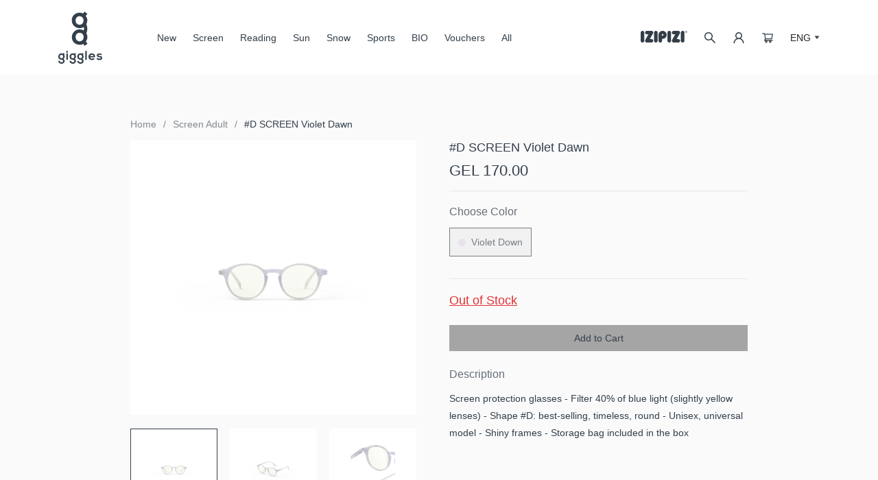

--- FILE ---
content_type: text/html; charset=utf-8
request_url: https://giggles.ge/product/d-screen-violet-dawn/screen-adult/0/violet-down
body_size: 2789
content:
<!DOCTYPE html><html lang="en"><head>
  <!-- Google tag (gtag.js) -->
  <script async="" src="https://www.googletagmanager.com/gtag/js?id=G-0SX624FGEG"></script>
  <script>
    window.dataLayer = window.dataLayer || [];
    function gtag(){dataLayer.push(arguments);}
    gtag('js', new Date());

    gtag('config', 'G-0SX624FGEG');
  </script>

  <!-- Google Tag Manager -->
  <script>(function(w,d,s,l,i){w[l]=w[l]||[];w[l].push({'gtm.start':
  new Date().getTime(),event:'gtm.js'});var f=d.getElementsByTagName(s)[0],
  j=d.createElement(s),dl=l!='dataLayer'?'&l='+l:'';j.async=true;j.src=
  'https://www.googletagmanager.com/gtm.js?id='+i+dl;f.parentNode.insertBefore(j,f);
  })(window,document,'script','dataLayer','GTM-KH2CFD6V');</script>
  <!-- End Google Tag Manager -->

  <meta charset="utf-8">
  <title></title>
  <meta name="description" content="Screen protection glasses - Filter 40% of blue light (slightly yellow lenses) - Shape #D: best-selling, timeless, round - Unisex, universal model - Shiny frames - Storage bag included in the box">
  <meta name="keywords" content="#D SCREEN Violet Dawn">
  <base href="/">

  <meta property="og:title" content="#D SCREEN Violet Dawn">
  <meta property="og:description" content="Screen protection glasses - Filter 40% of blue light (slightly yellow lenses) - Shape #D: best-selling, timeless, round - Unisex, universal model - Shiny frames - Storage bag included in the box">
  <meta property="og:url" content="https://giggles.ge/product/d-screen-violet-dawn/screen-adult/0/violet-down">
  <meta property="og:image" content="https://giggles.ge/resized-square-thumbnail-d-screen-violet-dawn-violet-down-1694522971.webp">
  <meta property="og:image:width" content="600">
  <meta property="og:image:height" content="600">
  <meta property="og:type" content="website">
  <meta property="fb:app_id" content="">

  <meta name="viewport" content="width=device-width, initial-scale=1">
  <link rel="preload" href="/assets/fonts/Manrope-Regular/FiraGO-Light.woff" as="font" type="font/woff" crossorigin="anonymous">
  <link rel="preload" href="/assets/fonts/Manrope-Regular/FiraGO-Book.wofff" as="font" type="font/woff" crossorigin="anonymous">
  <link rel="preload" href="/assets/fonts/Manrope-Regular/FiraGO-Regular.woff" as="font" type="font/woff" crossorigin="anonymous">
  <link rel="preload" href="/assets/fonts/Manrope-Regular/FiraGO-Medium.woff" as="font" type="font/woff" crossorigin="anonymous">
  <link rel="preload" href="/assets/fonts/Manrope-Regular/FiraGO-SemiBold.woff" as="font" type="font/woff" crossorigin="anonymous">
  <link rel="preload" href="/assets/fonts/Manrope-Regular/FiraGO-Bold.woff" as="font" type="font/woff" crossorigin="anonymous">
  <link rel="preload" href="/assets/fonts/Manrope-Regular/FiraGO-ExtraBold.woff" as="font" type="font/woff" crossorigin="anonymous">

  <link rel="icon" type="image/x-icon" href="assets/favicon.ico">

  <script>document.title = '#D SCREEN Violet Dawn';</script>

  <!-- Hotjar Tracking Code for Giggles -->
  <script>
    (function(h,o,t,j,a,r){
        h.hj=h.hj||function(){(h.hj.q=h.hj.q||[]).push(arguments)};
        h._hjSettings={hjid:4953058,hjsv:6};
        a=o.getElementsByTagName('head')[0];
        r=o.createElement('script');r.async=1;
        r.src=t+h._hjSettings.hjid+j+h._hjSettings.hjsv;
        a.appendChild(r);
    })(window,document,'https://static.hotjar.com/c/hotjar-','.js?sv=');
  </script>
<style>:root{--blue:#007bff;--indigo:#6610f2;--purple:#6f42c1;--pink:#e83e8c;--red:#dc3545;--orange:#fd7e14;--yellow:#ffc107;--green:#28a745;--teal:#20c997;--cyan:#17a2b8;--white:#fff;--gray:#6c757d;--gray-dark:#343a40;--primary:#007bff;--secondary:#6c757d;--success:#28a745;--info:#17a2b8;--warning:#ffc107;--danger:#dc3545;--light:#f8f9fa;--dark:#343a40;--breakpoint-xs:0;--breakpoint-sm:576px;--breakpoint-md:768px;--breakpoint-lg:992px;--breakpoint-xl:1200px;--font-family-sans-serif:-apple-system,BlinkMacSystemFont,"Segoe UI",Roboto,"Helvetica Neue",Arial,"Noto Sans","Liberation Sans",sans-serif,"Apple Color Emoji","Segoe UI Emoji","Segoe UI Symbol","Noto Color Emoji";--font-family-monospace:SFMono-Regular,Menlo,Monaco,Consolas,"Liberation Mono","Courier New",monospace;}*,:after,:before{box-sizing:border-box;}html{font-family:sans-serif;line-height:1.15;-webkit-text-size-adjust:100%;-webkit-tap-highlight-color:transparent;}body{margin:0;font-family:-apple-system,BlinkMacSystemFont,Segoe UI,Roboto,Helvetica Neue,Arial,Noto Sans,Liberation Sans,sans-serif,Apple Color Emoji,Segoe UI Emoji,Segoe UI Symbol,Noto Color Emoji;font-size:1rem;font-weight:400;line-height:1.5;color:#212529;text-align:left;background-color:#fff;}@media print{*,:after,:before{text-shadow:none!important;box-shadow:none!important;}@page {size:a3;}body{min-width:992px!important;}}body,div,html{margin:0;padding:0;border:0;font-size:100%;font:inherit;vertical-align:baseline;}body{line-height:1;}body,html{height:100%;}@font-face{font-family:FiraGo;src:url(/assets/fonts/FiraGO-Light.woff) format("woff");font-style:normal;font-display:swap;font-display:auto;font-weight:100;}@font-face{font-family:FiraGo;src:url(/assets/fonts/FiraGO-Book.woff) format("woff");font-style:normal;font-display:swap;font-display:auto;font-weight:200;}@font-face{font-family:FiraGo;src:url(/assets/fonts/FiraGO-Regular.woff) format("woff");font-style:normal;font-display:swap;font-display:auto;font-weight:300;}@font-face{font-family:FiraGo;src:url(/assets/fonts/FiraGO-Medium.woff) format("woff");font-style:normal;font-display:swap;font-display:auto;font-weight:400;}@font-face{font-family:FiraGo;src:url(/assets/fonts/FiraGO-SemiBold.woff) format("woff");font-style:normal;font-display:swap;font-display:auto;font-weight:500;}@font-face{font-family:FiraGo;src:url(/assets/fonts/FiraGO-Bold.woff) format("woff");font-style:normal;font-display:swap;font-display:auto;font-weight:700;}@font-face{font-family:FiraGo;src:url(/assets/fonts/FiraGO-ExtraBold.woff) format("woff");font-style:normal;font-display:swap;font-display:auto;font-weight:900;}body{font-family:FiraGo,sans-serif;font-weight:100;background:#fafafa;}</style><link rel="stylesheet" href="styles.5a5a7ffe44b3f8c1a7c9.css" media="print" onload="this.media='all'"><noscript><link rel="stylesheet" href="styles.5a5a7ffe44b3f8c1a7c9.css"></noscript></head>
<body>
  <!-- Google Tag Manager (noscript) -->
  <noscript><iframe src="https://www.googletagmanager.com/ns.html?id=GTM-KH2CFD6V"
  height="0" width="0" style="display:none;visibility:hidden"></iframe></noscript>
  <!-- End Google Tag Manager (noscript) -->

  <!-- Messenger Chat Plugin Code -->
  <div id="fb-root"></div>

  <!-- Your Chat Plugin code -->
  <div id="fb-customer-chat" class="fb-customerchat">
  </div>

  <script>
    setTimeout(() => {
      var chatbox = document.getElementById('fb-customer-chat');
      chatbox.setAttribute("page_id", "405970106839951");
      chatbox.setAttribute("attribution", "biz_inbox");

      window.fbAsyncInit = function() {
        FB.init({
          xfbml            : true,
          version          : 'v12.0'
        });
      };

      (function(d, s, id) {
        var js, fjs = d.getElementsByTagName(s)[0];
        if (d.getElementById(id)) return;
        js = d.createElement(s); js.id = id;
        js.src = 'https://connect.facebook.net/en_US/sdk/xfbml.customerchat.js';
        fjs.parentNode.insertBefore(js, fjs);
      }(document, 'script', 'facebook-jssdk'));
    }, 5000);
  </script>

  <app-root></app-root>
  <!-- <script async defer crossorigin="anonymous" src="https://connect.facebook.net/en_US/sdk.js#xfbml=1&version=v12.0" nonce="Ro0qqsRJ"></script> -->
  <script src="https://webstatic.bog.ge/bog-sdk/bog-sdk.js?client_id=5000" async="" defer></script>
  <!-- <script src="https://maps.googleapis.com/maps/api/js?key=AIzaSyD6mbDFDNyi0Vdyca52KmJpYKeZRGhpMc8&libraries=places,geometry" async defer></script> -->
<script src="runtime-es2015.0f0fb80d6e22dcdb9fb9.js" type="module"></script><script src="runtime-es5.0f0fb80d6e22dcdb9fb9.js" nomodule defer></script><script src="polyfills-es5.652fcd544000a875dad0.js" nomodule defer></script><script src="polyfills-es2015.3a4a774774fd62cf1713.js" type="module"></script><script src="main-es2015.e746a1968a648697db9e.js" type="module"></script><script src="main-es5.e746a1968a648697db9e.js" nomodule defer></script>

</body></html>

--- FILE ---
content_type: image/svg+xml
request_url: https://giggles.ge/assets/images/cart.svg
body_size: 777
content:
<svg width="18" height="18" viewBox="0 0 18 18" fill="none" xmlns="http://www.w3.org/2000/svg">
<path d="M16.2237 12.3381H5.75596L6.28154 11.2676L15.0144 11.2518C15.3097 11.2518 15.5628 11.0408 15.6155 10.749L16.8249 3.97969C16.8565 3.80215 16.8091 3.61934 16.6931 3.48047C16.6357 3.41213 16.5642 3.35707 16.4835 3.31913C16.4027 3.28119 16.3147 3.26127 16.2255 3.26074L5.11611 3.22383L5.02119 2.77734C4.96143 2.49258 4.70478 2.28516 4.41299 2.28516H1.69717C1.5326 2.28516 1.37477 2.35053 1.2584 2.4669C1.14203 2.58327 1.07666 2.7411 1.07666 2.90566C1.07666 3.07023 1.14203 3.22806 1.2584 3.34443C1.37477 3.4608 1.5326 3.52617 1.69717 3.52617H3.91025L4.3251 5.49844L5.34639 10.4432L4.03154 12.5895C3.96326 12.6816 3.92213 12.791 3.91281 12.9054C3.90349 13.0197 3.92635 13.1343 3.97881 13.2363C4.08428 13.4455 4.29697 13.5773 4.53252 13.5773H5.63643C5.40109 13.8899 5.27397 14.2706 5.27432 14.6619C5.27432 15.6568 6.08291 16.4654 7.07783 16.4654C8.07275 16.4654 8.88135 15.6568 8.88135 14.6619C8.88135 14.2699 8.75127 13.8885 8.51924 13.5773H11.3511C11.1157 13.8899 10.9886 14.2706 10.989 14.6619C10.989 15.6568 11.7976 16.4654 12.7925 16.4654C13.7874 16.4654 14.596 15.6568 14.596 14.6619C14.596 14.2699 14.4659 13.8885 14.2339 13.5773H16.2255C16.5665 13.5773 16.846 13.2996 16.846 12.9568C16.845 12.7924 16.779 12.6351 16.6624 12.5192C16.5458 12.4033 16.3881 12.3382 16.2237 12.3381ZM5.37451 4.44727L15.496 4.48066L14.5046 10.0318L6.554 10.0459L5.37451 4.44727ZM7.07783 15.2174C6.77197 15.2174 6.52236 14.9678 6.52236 14.6619C6.52236 14.3561 6.77197 14.1064 7.07783 14.1064C7.38369 14.1064 7.6333 14.3561 7.6333 14.6619C7.6333 14.8092 7.57478 14.9505 7.47061 15.0547C7.36644 15.1589 7.22515 15.2174 7.07783 15.2174ZM12.7925 15.2174C12.4866 15.2174 12.237 14.9678 12.237 14.6619C12.237 14.3561 12.4866 14.1064 12.7925 14.1064C13.0983 14.1064 13.3479 14.3561 13.3479 14.6619C13.3479 14.8092 13.2894 14.9505 13.1853 15.0547C13.0811 15.1589 12.9398 15.2174 12.7925 15.2174Z" fill="#333F4B"/>
</svg>


--- FILE ---
content_type: image/svg+xml
request_url: https://giggles.ge/assets/images/mail.svg
body_size: 671
content:
<svg width="14" height="14" viewBox="0 0 14 14" fill="none" xmlns="http://www.w3.org/2000/svg">
<path d="M12.6875 2.1875H1.3125C1.07051 2.1875 0.875 2.38301 0.875 2.625V11.375C0.875 11.617 1.07051 11.8125 1.3125 11.8125H12.6875C12.9295 11.8125 13.125 11.617 13.125 11.375V2.625C13.125 2.38301 12.9295 2.1875 12.6875 2.1875ZM11.5828 3.67637L7.26934 7.03281C7.1627 7.11621 7.01367 7.11621 6.90703 7.03281L2.59219 3.67637C2.57592 3.66381 2.56399 3.64649 2.55807 3.62681C2.55215 3.60714 2.55253 3.58611 2.55916 3.56666C2.56579 3.54721 2.57835 3.53033 2.59506 3.51838C2.61177 3.50642 2.6318 3.5 2.65234 3.5H11.5227C11.5432 3.5 11.5632 3.50642 11.5799 3.51838C11.5967 3.53033 11.6092 3.54721 11.6158 3.56666C11.6225 3.58611 11.6229 3.60714 11.6169 3.62681C11.611 3.64649 11.5991 3.66381 11.5828 3.67637Z" fill="white"/>
</svg>


--- FILE ---
content_type: application/javascript; charset=UTF-8
request_url: https://giggles.ge/common-es2015.5fb7a2b52cdfa455352a.js
body_size: 4460
content:
"use strict";(self.webpackChunkclient=self.webpackChunkclient||[]).push([[592],{99820:function(t,e,n){n.d(e,{u:function(){return w}});var o=n(37716),i=n(38583),s=n(84973),r=n(84655),a=n(29790),p=n(56531);const l=function(t,e){return["/product",t,e]};function c(t,e){if(1&t&&(o.TgZ(0,"div",14),o._UZ(1,"img",15),o.ALo(2,"resourceUrl"),o.ALo(3,"translate"),o.ALo(4,"translate"),o.TgZ(5,"div",16),o._uU(6),o.ALo(7,"translate"),o.qZA(),o.qZA()),2&t){const t=o.oxw().$implicit,e=o.oxw(2);o.Q6J("routerLink",o.WLB(16,l,e.glassesModel.identifier,e.category.identifier)),o.xp6(1),o.s9C("src",o.lcZ(2,6,t.url),o.LSH),o.Q6J("alt",o.xi3(3,8,"T",e.glassesModel.title))("title",o.xi3(4,11,"T",e.glassesModel.title)),o.xp6(4),o.Q6J("routerLink",o.WLB(19,l,e.glassesModel.identifier,e.category.identifier)),o.xp6(1),o.hij(" ",o.lcZ(7,14,"PRODUCT.VIEW_DETAILS")," ")}}function g(t,e){1&t&&(o.ynx(0),o.YNc(1,c,8,22,"ng-template",13),o.BQk())}function m(t,e){1&t&&(o.TgZ(0,"div",17),o._uU(1," New "),o.qZA())}function d(t,e){1&t&&(o.TgZ(0,"div",18),o._UZ(1,"img",19),o.qZA())}function f(t,e){1&t&&o._UZ(0,"div",20),2&t&&o.Udp("background",e.$implicit.value)}function h(t,e){if(1&t&&(o.TgZ(0,"div",1),o.TgZ(1,"div",2),o.TgZ(2,"owl-carousel-o",3),o.YNc(3,g,2,0,"ng-container",4),o.qZA(),o.YNc(4,m,2,0,"div",5),o.YNc(5,d,2,0,"div",6),o.qZA(),o.TgZ(6,"div",7),o.TgZ(7,"h2"),o.TgZ(8,"a",8),o._uU(9),o.ALo(10,"translate"),o.qZA(),o.qZA(),o.TgZ(11,"div",9),o.TgZ(12,"div",10),o._uU(13),o.ALo(14,"number"),o.qZA(),o.qZA(),o.TgZ(15,"div",11),o.YNc(16,f,1,2,"div",12),o.qZA(),o.qZA(),o.qZA()),2&t){const t=o.oxw();o.xp6(2),o.Q6J("options",t.itemCarouselOptions),o.xp6(1),o.Q6J("ngForOf",t.glassesModel.thumbnails),o.xp6(1),o.Q6J("ngIf",t.glassesModel.isNewCollection),o.xp6(1),o.Q6J("ngIf",null==t.category?null:t.category.isBio),o.xp6(1),o.Q6J("routerLink",o.WLB(14,l,t.glassesModel.identifier,t.category.identifier)),o.xp6(3),o.hij(" ",o.xi3(10,8,"T",t.glassesModel.title)," "),o.xp6(4),o.hij(" GEL ",o.xi3(14,11,t.glassesModel.price,"1.2-2")," "),o.xp6(3),o.Q6J("ngForOf",t.glassesModel.colors.slice(0,5))}}const u=function(t){return["/product",t]};function x(t,e){if(1&t&&(o.TgZ(0,"div",14),o._UZ(1,"img",15),o.ALo(2,"resourceUrl"),o.ALo(3,"translate"),o.ALo(4,"translate"),o.TgZ(5,"div",16),o._uU(6),o.ALo(7,"translate"),o.qZA(),o.qZA()),2&t){const t=o.oxw().$implicit,e=o.oxw(2);o.Q6J("routerLink",o.VKq(16,u,e.glassesModel.identifier)),o.xp6(1),o.s9C("src",o.lcZ(2,6,t.url),o.LSH),o.Q6J("alt",o.xi3(3,8,"T",e.glassesModel.title))("title",o.xi3(4,11,"T",e.glassesModel.title)),o.xp6(4),o.Q6J("routerLink",o.VKq(18,u,e.glassesModel.identifier)),o.xp6(1),o.hij(" ",o.lcZ(7,14,"PRODUCT.VIEW_DETAILS")," ")}}function M(t,e){1&t&&(o.ynx(0),o.YNc(1,x,8,20,"ng-template",13),o.BQk())}function _(t,e){1&t&&(o.TgZ(0,"div",17),o._uU(1," New "),o.qZA())}function O(t,e){1&t&&o._UZ(0,"div",20),2&t&&o.Udp("background",e.$implicit.value)}function C(t,e){if(1&t&&(o.TgZ(0,"div",1),o.TgZ(1,"div",2),o.TgZ(2,"owl-carousel-o",3),o.YNc(3,M,2,0,"ng-container",4),o.qZA(),o.YNc(4,_,2,0,"div",5),o.qZA(),o.TgZ(5,"div",7),o.TgZ(6,"h2"),o.TgZ(7,"a",8),o._uU(8),o.ALo(9,"translate"),o.qZA(),o.qZA(),o.TgZ(10,"div",9),o.TgZ(11,"div",10),o._uU(12),o.ALo(13,"number"),o.qZA(),o.qZA(),o.TgZ(14,"div",11),o.YNc(15,O,1,2,"div",12),o.qZA(),o.qZA(),o.qZA()),2&t){const t=o.oxw();o.xp6(2),o.Q6J("options",t.itemCarouselOptions),o.xp6(1),o.Q6J("ngForOf",t.glassesModel.thumbnails),o.xp6(1),o.Q6J("ngIf",t.glassesModel.isNewCollection),o.xp6(1),o.Q6J("routerLink",o.VKq(13,u,t.glassesModel.identifier)),o.xp6(3),o.hij(" ",o.xi3(9,7,"T",t.glassesModel.title)," "),o.xp6(4),o.hij(" GEL ",o.xi3(13,10,t.glassesModel.price,"1.2-2")," "),o.xp6(3),o.Q6J("ngForOf",t.glassesModel.colors.slice(0,5))}}let w=(()=>{class t{constructor(){}ngOnInit(){this.itemCarouselOptions={loop:!1,dots:!1,margin:0,autoplay:!1,lazyLoad:!0,mouseDrag:!1,touchDrag:!1,nav:!0,navText:['<div class="arrow"> <img src="/assets/images/arrow-left.svg" alt="Left arrow icon" title="Left arrow icon"></div>','<div class="arrow"> <img src="/assets/images/arrow-right.svg" alt="Right arrow icon" title="Right arrow icon"></div>'],items:1}}}return t.\u0275fac=function(e){return new(e||t)},t.\u0275cmp=o.Xpm({type:t,selectors:[["app-glasses-item"]],inputs:{glassesModel:"glassesModel",category:"category"},decls:2,vars:2,consts:[["class","glasses-item-wrapper",4,"ngIf"],[1,"glasses-item-wrapper"],[1,"item-slider-wrapper"],[3,"options"],[4,"ngFor","ngForOf"],["class","new-item",4,"ngIf"],["class","is-bio",4,"ngIf"],[1,"text",3,"routerLink"],[1,"glasses-title"],[1,"price"],[1,"new-price"],[1,"colors"],["class","color",3,"background",4,"ngFor","ngForOf"],["carouselSlide",""],[1,"item-image",3,"routerLink"],[1,"owl-lazy",3,"src","alt","title"],[1,"add-to-cart","yellow-button",3,"routerLink"],[1,"new-item"],[1,"is-bio"],["src","/assets/images/is-bio.jpg","alt","Is bio icon","title","Is bio icon"],[1,"color"]],template:function(t,e){1&t&&(o.YNc(0,h,17,17,"div",0),o.YNc(1,C,16,15,"div",0)),2&t&&(o.Q6J("ngIf",e.category),o.xp6(1),o.Q6J("ngIf",!e.category))},directives:[i.O5,s.Fy,i.sg,r.rH,s.Mp],pipes:[a.X$,i.JJ,p.s],styles:['.glasses-item-wrapper[_ngcontent-%COMP%]{margin-bottom:50px}.glasses-item-wrapper[_ngcontent-%COMP%]   .item-image[_ngcontent-%COMP%]{width:100%;height:260px;background:white;position:relative;display:inline-flex;justify-content:center;align-items:center;cursor:pointer}.glasses-item-wrapper[_ngcontent-%COMP%]   .item-image[_ngcontent-%COMP%]   img[_ngcontent-%COMP%]{width:80%;height:80%;-o-object-fit:contain;object-fit:contain}.glasses-item-wrapper[_ngcontent-%COMP%]   .item-image[_ngcontent-%COMP%]   .add-to-cart[_ngcontent-%COMP%]{position:absolute;bottom:10px;left:50%;transform:translate(-50%);width:calc(100% - 30px);text-align:center;font-size:13px;opacity:0;cursor:pointer;transition:all .25s ease}.glasses-item-wrapper[_ngcontent-%COMP%]   .item-image[_ngcontent-%COMP%]:hover   .add-to-cart[_ngcontent-%COMP%]{opacity:1}.is-bio[_ngcontent-%COMP%]{top:5px;left:5px}.text[_ngcontent-%COMP%]{padding-top:8px;color:#333f4b;line-height:1.2;cursor:pointer}.text[_ngcontent-%COMP%]   .glasses-title[_ngcontent-%COMP%]{font-size:18px;text-transform:capitalize;padding-bottom:8px;display:inline-block;color:#333f4b;font-weight:200}.text[_ngcontent-%COMP%]   .price[_ngcontent-%COMP%]{display:flex;justify-content:flex-start;align-items:center;font-size:18px;text-transform:capitalize;font-feature-settings:"case"}.text[_ngcontent-%COMP%]   .price[_ngcontent-%COMP%]   .new-price[_ngcontent-%COMP%]{font-weight:400}.text[_ngcontent-%COMP%]   .price[_ngcontent-%COMP%]   .old-price[_ngcontent-%COMP%]{color:#333f4b73;text-decoration:line-through;margin-left:14px}.text[_ngcontent-%COMP%]   .colors[_ngcontent-%COMP%]{display:flex;justify-content:flex-start;align-items:center;margin-top:16px}.text[_ngcontent-%COMP%]   .colors[_ngcontent-%COMP%]   .color[_ngcontent-%COMP%]{width:11px;height:11px;border-radius:50%;margin-right:8px}@media (max-width: 991px){.glasses-item-wrapper[_ngcontent-%COMP%]{margin-bottom:40px}.glasses-item-wrapper[_ngcontent-%COMP%]   .item-image[_ngcontent-%COMP%]{height:320px}}@media (max-width: 767px){.glasses-item-wrapper[_ngcontent-%COMP%]{margin-bottom:30px}.glasses-item-wrapper[_ngcontent-%COMP%]   .item-image[_ngcontent-%COMP%]{height:240px}.glasses-item-wrapper[_ngcontent-%COMP%]   .item-image[_ngcontent-%COMP%]   .add-to-cart[_ngcontent-%COMP%]{opacity:1}.text[_ngcontent-%COMP%]   .glasses-title[_ngcontent-%COMP%]{font-size:16px}.text[_ngcontent-%COMP%]   .price[_ngcontent-%COMP%]{font-size:16px}.text[_ngcontent-%COMP%]   .price[_ngcontent-%COMP%]   .old-price[_ngcontent-%COMP%]{margin-left:10px}.text[_ngcontent-%COMP%]   .colors[_ngcontent-%COMP%]{margin-top:10px}.text[_ngcontent-%COMP%]   .colors[_ngcontent-%COMP%]   .color[_ngcontent-%COMP%]{margin-right:6px}}@media (max-width: 575px){.glasses-item-wrapper[_ngcontent-%COMP%]   .item-image[_ngcontent-%COMP%]{padding:10%;height:calc(50vw - 30px)}.glasses-item-wrapper[_ngcontent-%COMP%]   .item-image[_ngcontent-%COMP%]   img[_ngcontent-%COMP%]{width:100%;height:100%}}@media (max-width: 450px){.glasses-item-wrapper[_ngcontent-%COMP%]   .item-image[_ngcontent-%COMP%]{height:calc(100vw - 32px)}}']}),t})()},40163:function(t,e,n){n.d(e,{G:function(){return h}});const o=[{featureType:"all",elementType:"geometry",stylers:[{color:"#f5f5f5"}]},{featureType:"all",elementType:"labels.text.fill",stylers:[{color:"#616161"}]},{featureType:"all",elementType:"labels.text.stroke",stylers:[{color:"#f5f5f5"}]},{featureType:"all",elementType:"labels.icon",stylers:[{visibility:"off"}]},{featureType:"administrative.land_parcel",elementType:"labels.text.fill",stylers:[{color:"#bdbdbd"}]},{featureType:"poi",elementType:"geometry",stylers:[{color:"#eeeeee"}]},{featureType:"poi",elementType:"labels.text.fill",stylers:[{color:"#757575"}]},{featureType:"poi.park",elementType:"geometry",stylers:[{color:"#e5e5e5"}]},{featureType:"poi.park",elementType:"labels.text.fill",stylers:[{color:"#9e9e9e"}]},{featureType:"road",elementType:"geometry",stylers:[{color:"#ffffff"}]},{featureType:"road.highway",elementType:"geometry",stylers:[{color:"#dadada"}]},{featureType:"road.highway",elementType:"labels.text.fill",stylers:[{color:"#616161"}]},{featureType:"road.arterial",elementType:"labels.text.fill",stylers:[{color:"#757575"}]},{featureType:"road.local",elementType:"labels.text.fill",stylers:[{color:"#9e9e9e"}]},{featureType:"transit.line",elementType:"geometry",stylers:[{color:"#e5e5e5"}]},{featureType:"transit.station",elementType:"geometry",stylers:[{color:"#eeeeee"}]},{featureType:"water",elementType:"geometry",stylers:[{color:"#c9c9c9"}]},{featureType:"water",elementType:"labels.text.fill",stylers:[{color:"#9e9e9e"}]}];var i=n(37716),s=n(38583),r=n(29790),a=n(56531);const p=["mapElement"];function l(t,e){if(1&t&&(i.TgZ(0,"span"),i._uU(1),i.qZA()),2&t){const t=i.oxw().index;i.xp6(1),i.hij(" 0",t+1," ")}}function c(t,e){if(1&t&&(i.TgZ(0,"span"),i._uU(1),i.qZA()),2&t){const t=i.oxw().index;i.xp6(1),i.hij(" ",t+1," ")}}function g(t,e){if(1&t){const t=i.EpF();i.TgZ(0,"div",13),i.NdJ("click",function(){const e=i.CHM(t).$implicit;return i.oxw(3).openLocationItem(e)}),i.YNc(1,l,2,1,"span",14),i.YNc(2,c,2,1,"span",14),i.TgZ(3,"div",15),i._uU(4),i.ALo(5,"translate"),i.qZA(),i._UZ(6,"img",16),i.qZA()}if(2&t){const t=e.$implicit,n=e.index;i.xp6(1),i.Q6J("ngIf",n+1<10),i.xp6(1),i.Q6J("ngIf",n+1>=10),i.xp6(2),i.hij("",i.xi3(5,3,"T",null==t?null:t.title)," ")}}function m(t,e){if(1&t&&(i.TgZ(0,"div"),i.TgZ(1,"h2",11),i._uU(2),i.ALo(3,"translate"),i.qZA(),i.YNc(4,g,7,6,"div",12),i.qZA()),2&t){const t=e.$implicit;i.xp6(2),i.hij(" ",i.xi3(3,2,"T",null==t||null==t.type?null:t.type.title)," "),i.xp6(2),i.Q6J("ngForOf",t.shops)}}function d(t,e){if(1&t&&(i.TgZ(0,"div",7),i.TgZ(1,"h2",8),i._uU(2),i.ALo(3,"translate"),i.qZA(),i.TgZ(4,"div",9),i.YNc(5,m,5,5,"div",10),i.qZA(),i.qZA()),2&t){const t=i.oxw();i.xp6(2),i.hij(" ",i.lcZ(3,2,"HOME.ADDRESSES")," "),i.xp6(3),i.Q6J("ngForOf",t.groupedShopsItems)}}function f(t,e){if(1&t){const t=i.EpF();i.TgZ(0,"div",17),i.TgZ(1,"h2",18),i.NdJ("click",function(){return i.CHM(t),i.oxw().closeLocationItem()}),i._UZ(2,"img",19),i._uU(3),i.ALo(4,"translate"),i.qZA(),i.TgZ(5,"div",20),i.TgZ(6,"div",21),i._UZ(7,"img",22),i.ALo(8,"resourceUrl"),i.ALo(9,"translate"),i.ALo(10,"translate"),i.qZA(),i.TgZ(11,"div",23),i.TgZ(12,"span"),i._uU(13),i.ALo(14,"translate"),i.qZA(),i.TgZ(15,"a",24),i._uU(16),i.ALo(17,"translate"),i.qZA(),i.qZA(),i.TgZ(18,"div",23),i.TgZ(19,"span"),i._uU(20),i.ALo(21,"translate"),i.qZA(),i.TgZ(22,"a",25),i._uU(23),i.qZA(),i.qZA(),i.qZA(),i.qZA()}if(2&t){const t=i.oxw();i.xp6(3),i.hij(" ",i.xi3(4,10,"T",null==t.shop?null:t.shop.title)," "),i.xp6(4),i.Q6J("src",i.lcZ(8,13,null==t.shop||null==t.shop.image?null:t.shop.image.url),i.LSH)("alt",i.xi3(9,15,"T",null==t.shop?null:t.shop.title))("title",i.xi3(10,18,"T",null==t.shop?null:t.shop.title)),i.xp6(6),i.hij(" ",i.lcZ(14,21,"HOME.ADDRESS"),": "),i.xp6(2),i.Q6J("href",null==t.shop?null:t.shop.mapLink,i.LSH),i.xp6(1),i.hij(" ",i.xi3(17,23,"T",null==t.shop?null:t.shop.address)," "),i.xp6(4),i.hij(" ",i.lcZ(21,26,"HOME.PHONE"),": "),i.xp6(2),i.Q6J("href","tel:"+(null==t.shop?null:t.shop.phone),i.LSH),i.xp6(1),i.hij(" ",null==t.shop?null:t.shop.phone," ")}}let h=(()=>{class t{constructor(){this.locationItemIsOpen=!1,this.markers=[]}ngOnInit(){this.groupedShops.subscribe(t=>{this.groupedShopsItems=t;const e=this.extractFirstShop(t),n={lng:e.coordinates.lng,lat:e.coordinates.lat};setTimeout(()=>{this.createMap(n,12)},4e3)})}extractFirstShop(t){return t[0]&&t[0].shops[0]?t[0].shops[0]:{}}createMap(t,e){const n={zoom:e||16,zoomControl:!0,mapTypeControl:!1,streetViewControl:!1,styles:o,fullscreenControl:!0,center:t,draggable:!0,zoomControlOptions:{position:google.maps.ControlPosition.RIGHT_TOP}};this.map=new google.maps.Map(this.mapElement.nativeElement,n),this.setMapMarkers()}setMapMarkers(){for(const t of this.groupedShopsItems)for(const e of t.shops){const t=new google.maps.Marker({icon:"/assets/images/map-marker.png",position:{lng:e.coordinates.lng,lat:e.coordinates.lat},zoom:14,map:this.map,id:e._id});t.setMap(this.map),this.markers.push(t),t.addListener("click",()=>{this.openLocationItem(e)})}}activeMarker(t){for(const e of this.markers)e.setIcon(e.id===t._id?"/assets/images/map-marker-yellow.png":"/assets/images/map-marker.png")}openLocationItem(t){this.activeMarker(t),this.locationItemIsOpen=!0,this.shop=t,this.map.setCenter({lng:t.coordinates.lng,lat:t.coordinates.lat})}closeLocationItem(){this.locationItemIsOpen=!1}}return t.\u0275fac=function(e){return new(e||t)},t.\u0275cmp=i.Xpm({type:t,selectors:[["app-map"]],viewQuery:function(t,e){if(1&t&&i.Gf(p,7),2&t){let t;i.iGM(t=i.CRH())&&(e.mapElement=t.first)}},inputs:{groupedShops:"groupedShops"},decls:7,vars:2,consts:[[1,"map-wrapper"],[1,"container"],["class","addresses shops-list",4,"ngIf"],["class","addresses",4,"ngIf"],[1,"contact-map"],["id","map",1,"google_map"],["mapElement",""],[1,"addresses","shops-list"],[1,"map-title"],[1,"our-shops","shops-padding"],[4,"ngFor","ngForOf"],[1,"our-shops-title"],["class","shop",3,"click",4,"ngFor","ngForOf"],[1,"shop",3,"click"],[4,"ngIf"],[1,"title"],["src","/assets/images/arrow-right-white.svg","alt","Right arrow icon","title","Right arrow icon"],[1,"addresses"],[1,"map-title","cursor",3,"click"],["src","/assets/images/arrow-left-white.svg","alt","Left arrow icon","title","Left arrow icon"],[1,"our-shops","shops"],[1,"shop-image"],[3,"src","alt","title"],[1,"info-item"],["target","_blank",1,"address",3,"href"],[3,"href"]],template:function(t,e){1&t&&(i.TgZ(0,"div",0),i.TgZ(1,"div",1),i.YNc(2,d,6,4,"div",2),i.YNc(3,f,24,28,"div",3),i.qZA(),i.TgZ(4,"div",4),i._UZ(5,"div",5,6),i.qZA(),i.qZA()),2&t&&(i.xp6(2),i.Q6J("ngIf",!e.locationItemIsOpen),i.xp6(1),i.Q6J("ngIf",e.locationItemIsOpen))},directives:[s.O5,s.sg],pipes:[r.X$,a.s],styles:['.map-wrapper[_ngcontent-%COMP%]{margin-top:60px;position:relative}.map-wrapper[_ngcontent-%COMP%]   .contact-map[_ngcontent-%COMP%]{height:400px;border-radius:4px}.map-wrapper[_ngcontent-%COMP%]   .contact-map[_ngcontent-%COMP%]   .google_map[_ngcontent-%COMP%]{height:100%}.map-wrapper[_ngcontent-%COMP%]   .container[_ngcontent-%COMP%]{width:320px;position:absolute;left:24%;top:50%;transform:translate(-50%,-50%);z-index:11}.map-wrapper[_ngcontent-%COMP%]   .addresses[_ngcontent-%COMP%]{background:#333F4B;width:320px;color:#fff;padding:25px;height:300px}.map-wrapper[_ngcontent-%COMP%]   .addresses.shops-list[_ngcontent-%COMP%]{position:relative}.map-wrapper[_ngcontent-%COMP%]   .addresses.shops-list[_ngcontent-%COMP%]:after{content:"";position:absolute;bottom:0px;left:0;width:calc(100% - 30px);height:70px;background:linear-gradient(180deg,rgba(51,63,75,.2) 0%,#333f4b 50%)}.map-wrapper[_ngcontent-%COMP%]   .map-title[_ngcontent-%COMP%]{font-size:18px;line-height:1.2;font-weight:600;font-feature-settings:"case";padding-bottom:25px;display:flex;justify-content:flex-start;align-items:center;text-transform:capitalize}.map-wrapper[_ngcontent-%COMP%]   .map-title.cursor[_ngcontent-%COMP%]{cursor:pointer}.map-wrapper[_ngcontent-%COMP%]   .map-title[_ngcontent-%COMP%]   img[_ngcontent-%COMP%]{margin-right:12px;width:18px}.map-wrapper[_ngcontent-%COMP%]   .our-shops-title[_ngcontent-%COMP%]{font-size:14px;line-height:1.2;font-weight:200;font-feature-settings:"case";padding-bottom:14px;color:#ffed00}.map-wrapper[_ngcontent-%COMP%]   .our-shops[_ngcontent-%COMP%]{max-height:210px;overflow:auto;padding-right:20px;margin-right:-10px}.map-wrapper[_ngcontent-%COMP%]   .our-shops.shops-padding[_ngcontent-%COMP%]{padding-bottom:40px}.map-wrapper[_ngcontent-%COMP%]   .our-shops.shops[_ngcontent-%COMP%]{max-height:280px!important}.map-wrapper[_ngcontent-%COMP%]   .our-shops[_ngcontent-%COMP%]::-webkit-scrollbar{width:2px;height:2px;border-radius:6px;background-color:#fff}.map-wrapper[_ngcontent-%COMP%]   .our-shops[_ngcontent-%COMP%]::-webkit-scrollbar-track{border-radius:6px;background-color:#f5f5f5}.map-wrapper[_ngcontent-%COMP%]   .our-shops[_ngcontent-%COMP%]::-webkit-scrollbar-thumb{border-radius:6px;background-color:#ffed00}.map-wrapper[_ngcontent-%COMP%]   .our-shops[_ngcontent-%COMP%]   .shop-image[_ngcontent-%COMP%] > img[_ngcontent-%COMP%]{width:270px;height:128px}.map-wrapper[_ngcontent-%COMP%]   .info-item[_ngcontent-%COMP%]{font-size:14px;color:#ffffff80;line-height:1.3;padding:10px 0;text-transform:capitalize}.map-wrapper[_ngcontent-%COMP%]   .info-item[_ngcontent-%COMP%]   span[_ngcontent-%COMP%]{color:#fff}.map-wrapper[_ngcontent-%COMP%]   .info-item[_ngcontent-%COMP%]   a[_ngcontent-%COMP%]{color:#ffffff80}.map-wrapper[_ngcontent-%COMP%]   .info-item[_ngcontent-%COMP%]   .address[_ngcontent-%COMP%]{text-decoration:underline;line-height:1.6}.map-wrapper[_ngcontent-%COMP%]   .shop[_ngcontent-%COMP%]{display:flex;justify-content:space-between;align-items:center;font-size:14px;color:#fff;margin-bottom:15px;cursor:pointer}.map-wrapper[_ngcontent-%COMP%]   .shop[_ngcontent-%COMP%]   span[_ngcontent-%COMP%]{width:30px;font-size:12px;color:#ffffff80}.map-wrapper[_ngcontent-%COMP%]   .shop[_ngcontent-%COMP%]   img[_ngcontent-%COMP%]{width:14px;margin-left:15px}.map-wrapper[_ngcontent-%COMP%]   .shop[_ngcontent-%COMP%]   .title[_ngcontent-%COMP%]{width:calc(100% - 60px);text-transform:capitalize}@media (max-width: 575px){.map-wrapper[_ngcontent-%COMP%]   .container[_ngcontent-%COMP%]{position:relative;left:0;top:0;transform:translate(0);margin-bottom:20px;width:100%}.map-wrapper[_ngcontent-%COMP%]   .addresses[_ngcontent-%COMP%]{width:100%;padding:15px}.map-wrapper[_ngcontent-%COMP%]   .our-shops[_ngcontent-%COMP%]{padding-right:0;margin-right:0}.map-wrapper[_ngcontent-%COMP%]   .our-shops[_ngcontent-%COMP%]   .shop-image[_ngcontent-%COMP%] > img[_ngcontent-%COMP%]{max-width:260px;width:100%;height:128px;-o-object-fit:cover;object-fit:cover}}']}),t})()}}]);

--- FILE ---
content_type: image/svg+xml
request_url: https://giggles.ge/assets/images/search.svg
body_size: 495
content:
<svg width="18" height="18" viewBox="0 0 18 18" fill="none" xmlns="http://www.w3.org/2000/svg">
<path d="M16.9876 15.883L11.7704 10.6658C12.58 9.61913 13.0179 8.33944 13.0179 6.99346C13.0179 5.3823 12.3891 3.87159 11.2521 2.73252C10.115 1.59346 8.60029 0.966675 6.99114 0.966675C5.38199 0.966675 3.86726 1.59547 2.7302 2.73252C1.59114 3.86958 0.964355 5.3823 0.964355 6.99346C0.964355 8.60261 1.59315 10.1173 2.7302 11.2544C3.86726 12.3935 5.37998 13.0202 6.99114 13.0202C8.33712 13.0202 9.6148 12.5823 10.6615 11.7747L15.8786 16.9899C15.8939 17.0052 15.9121 17.0173 15.9321 17.0256C15.9521 17.0339 15.9735 17.0382 15.9952 17.0382C16.0168 17.0382 16.0382 17.0339 16.0582 17.0256C16.0782 17.0173 16.0964 17.0052 16.1117 16.9899L16.9876 16.116C17.0029 16.1007 17.015 16.0825 17.0233 16.0626C17.0316 16.0426 17.0359 16.0211 17.0359 15.9995C17.0359 15.9778 17.0316 15.9564 17.0233 15.9364C17.015 15.9164 17.0029 15.8983 16.9876 15.883ZM10.1733 10.1756C9.3215 11.0254 8.19248 11.4935 6.99114 11.4935C5.7898 11.4935 4.66078 11.0254 3.809 10.1756C2.95922 9.32382 2.49114 8.1948 2.49114 6.99346C2.49114 5.79212 2.95922 4.66109 3.809 3.81132C4.66078 2.96154 5.7898 2.49346 6.99114 2.49346C8.19248 2.49346 9.32351 2.95953 10.1733 3.81132C11.0231 4.6631 11.4911 5.79212 11.4911 6.99346C11.4911 8.1948 11.0231 9.32583 10.1733 10.1756Z" fill="#333F4B"/>
</svg>


--- FILE ---
content_type: image/svg+xml
request_url: https://giggles.ge/assets/images/logo.svg
body_size: 2813
content:
<svg width="64" height="76" viewBox="0 0 64 76" fill="none" xmlns="http://www.w3.org/2000/svg">
<g clip-path="url(#clip0)">
<path fill-rule="evenodd" clip-rule="evenodd" d="M34.3761 7.69782C31.9883 5.88168 27.8435 6.09702 26.0215 9.43611C24.6719 11.753 24.6927 15.9664 27.6255 18.0576C30.0107 19.7466 34.1581 19.5234 35.9775 16.1869C37.2596 13.9375 37.2414 9.7241 34.3761 7.69782ZM34.3372 31.7564C31.8845 30.1374 27.8746 30.4955 26.0527 33.6971C24.7705 35.9439 24.8588 40.2248 27.7916 42.3185C30.2468 43.9401 34.3242 43.6495 36.1436 40.3104C37.3686 38.0013 37.4153 33.7126 34.3372 31.7564ZM38.3419 0L36.0424 2.72939C35.2274 2.46994 34.1347 1.38026 30.7348 1.53074C26.5198 1.68641 22.7228 3.60632 20.7684 7.62257C19.9613 9.25709 19.4941 11.6388 19.6368 12.9983C19.8497 14.6951 19.9924 16.327 21.0903 18.3611C24.3086 23.851 31.6613 25.8566 36.8106 22.4344C37.6982 23.314 37.7813 26.5078 36.834 27.3276C35.9489 26.9929 35.7439 26.6531 34.1088 26.2535C33.2597 25.9406 32.3612 25.7832 31.4563 25.7891C25.2014 25.5452 19.8523 30.6667 19.7458 36.9194C19.6913 40.3856 21.2071 44.7288 25.4999 46.9522C27.161 47.8259 29.0011 48.3053 30.8775 48.3533C32.1 48.3533 34.685 48.2002 36.2422 47.0379L38.4976 49.8139L42.6425 46.7395C42.1623 46.1298 41.6848 45.655 41.3448 45.1828L40.3066 43.7584C39.964 43.2837 40.9814 42.6688 41.5861 41.2392C42.8657 38.445 42.6451 34.574 41.1371 31.9977C40.7271 31.183 41.1371 31.183 41.6017 29.6159C42.8761 25.4648 42.4556 22.4785 40.9425 18.5427C40.6648 17.7281 41.3474 17.8604 41.8794 15.5487C42.6814 12.6948 42.4634 9.36087 39.9329 6.17745L42.3829 3.04073L38.3419 0Z" fill="#333F4B"/>
<path fill-rule="evenodd" clip-rule="evenodd" d="M20.5401 62.9731C17.5502 63.5984 18.3158 68.6057 21.5782 67.9026C24.5681 67.3474 23.735 62.1948 20.5401 62.9731ZM23.2549 61.3049C22.6294 61.1648 21.516 60.3994 19.5668 61.0247C15.601 62.2778 15.8113 67.3552 17.898 69.0234C18.7311 69.7188 19.7147 69.9964 21.0981 70.0612C24.4384 70.2013 23.953 74.0256 21.028 73.8881C19.707 73.818 18.8712 73.1902 18.6636 71.8696H16.429C16.0812 74.7909 19.8367 76.8769 23.0395 75.6264C26.0294 74.5133 26.5173 70.6969 24.2904 69.1583C24.2204 69.0883 24.1503 69.0883 24.0127 69.0182C23.8752 68.9482 24.0828 69.0883 23.9427 68.9482C23.8726 68.8781 23.9427 68.9482 23.8726 68.8107C25.4739 67.9052 26.0294 65.9568 25.544 64.2185C25.2637 63.3156 24.8459 63.038 24.7784 62.6903C24.986 62.3427 25.6115 61.7848 25.6816 61.4372L24.0828 60.1866C23.7621 60.5241 23.4841 60.8997 23.2549 61.3049Z" fill="#333F4B"/>
<path fill-rule="evenodd" clip-rule="evenodd" d="M4.05132 62.9732C1.06142 63.7385 2.0347 68.7459 5.3049 67.9027C8.15984 67.1373 7.25145 62.13 4.05132 62.9732ZM6.76611 61.3049C6.2081 61.1648 5.23483 60.3994 3.14812 61.0247C-0.610016 62.2078 -0.817648 67.2151 1.54676 69.0935C2.45256 69.8589 3.36354 69.9964 4.74689 70.0665C7.94702 70.2066 7.53176 74.0308 4.53926 73.8933C3.96919 73.8351 3.42072 73.644 2.9379 73.3355C2.52263 72.9878 2.38248 72.6402 2.24233 71.8748H0.0154733C-0.262235 75.0037 3.71133 76.7446 6.62596 75.6212C9.34075 74.5834 10.1038 71.2392 8.22732 69.4308C8.0171 69.2207 7.59924 69.0831 7.4487 68.873C7.93404 68.4579 8.22733 68.3878 8.56213 67.8352C8.91109 67.3687 9.12723 66.8164 9.18762 66.237C9.30571 65.5667 9.28184 64.879 9.11755 64.2185C8.83984 63.2456 8.49206 63.1081 8.3519 62.6904C8.63221 62.2727 8.97999 61.925 9.2577 61.5073C9.11755 61.2297 7.86656 60.3242 7.58626 60.2542L6.76611 61.3049Z" fill="#333F4B"/>
<path fill-rule="evenodd" clip-rule="evenodd" d="M31.742 62.9731C28.8196 63.5984 29.4476 68.6057 32.7801 67.9804C35.7726 67.3551 35.007 62.2077 31.742 62.9731ZM34.3867 61.3048C33.7612 61.0947 33.551 60.8871 32.7179 60.8171C32.0627 60.8179 31.4094 60.8875 30.7687 61.0246C29.7687 61.3247 28.9066 61.9678 28.3342 62.8408C27.0106 64.9968 27.6386 67.7703 29.1673 69.1012C29.933 69.7265 31.0464 70.0041 32.3701 70.0742C35.5702 70.2143 35.1523 74.0385 32.1598 73.901C31.5343 73.831 30.9089 73.6208 30.5611 73.2732C30.0731 72.9255 30.0731 72.6479 29.8655 71.8825H27.6387C27.4985 73.1357 28.4043 74.4562 28.9597 74.8739C31.3942 76.7523 35.43 76.2646 36.5435 73.4833C37.0989 72.2302 36.9613 70.5619 35.9881 69.5916C35.6804 69.3298 35.3542 69.0905 35.0122 68.8755C35.43 68.5979 35.7778 68.4604 36.1957 67.8377C36.5157 67.3556 36.729 66.8107 36.8212 66.2395C37.169 64.0835 36.1256 63.2481 35.9881 62.6929C36.1957 62.4127 36.8212 61.7174 36.8913 61.4397L35.2899 60.1892C34.9421 60.5395 34.7345 60.9572 34.3867 61.3048Z" fill="#333F4B"/>
<path fill-rule="evenodd" clip-rule="evenodd" d="M46.4241 64.6414H51.3553C51.0776 62.2078 47.0418 62.2078 46.4241 64.6414ZM52.9619 69.0935C52.8243 68.7459 51.8484 67.9104 51.5707 67.6328C51.3631 67.7029 51.293 67.8404 51.0153 67.9805C48.9961 69.0935 46.3436 68.188 46.4241 66.5198C47.3973 66.5198 53.102 66.5898 53.5199 66.4497C53.7275 63.5958 52.7413 61.5825 50.3872 61.0247C43.8494 59.4265 42.1105 67.4927 46.2138 69.8459C47.1871 70.4011 48.5808 70.6243 49.9019 70.4712C51.1529 70.3441 52.4765 69.7188 52.9619 69.0935Z" fill="#333F4B"/>
<path fill-rule="evenodd" clip-rule="evenodd" d="M56.8599 67.3552L55.8218 68.8833C56.1021 69.3711 57.1454 70.0664 57.9111 70.2766C58.9168 70.6257 59.9981 70.6974 61.0411 70.4841C62.8579 70.2065 64.589 68.8159 63.8234 66.5924C63.1278 64.4364 60.2755 64.9216 59.0245 64.4364C57.9111 64.0187 58.1888 62.9757 59.5098 62.7656C60.8309 62.628 61.3889 62.9757 62.2246 63.5309C62.5023 63.3934 63.4055 62.2804 63.5457 62.0702C62.8501 61.5851 62.2921 61.1674 61.1813 60.9598C59.5098 60.6796 56.8677 61.0973 56.25 62.8356C55.4844 64.9112 57.2259 66.1747 59.2425 66.4523C60.2158 66.5924 61.8171 66.4523 61.7471 67.5653C61.6069 68.956 59.3126 68.6784 57.9889 68.0531C57.4335 67.8429 57.2259 67.4953 56.8781 67.3578" fill="#333F4B"/>
<path d="M41.4822 57.2679H39.3254V70.274H41.4822V57.2679Z" fill="#333F4B"/>
<path fill-rule="evenodd" clip-rule="evenodd" d="M11.6353 70.274H13.9296V61.0947H11.7053L11.6353 70.274Z" fill="#333F4B"/>
<path fill-rule="evenodd" clip-rule="evenodd" d="M12.4709 57.2704C10.6541 57.7556 11.4327 60.3293 13.2365 59.8441C14.7678 59.3564 14.2098 56.7827 12.4709 57.2704Z" fill="#333F4B"/>
<path fill-rule="evenodd" clip-rule="evenodd" d="M41.4824 57.2705V70.2766H39.3257V57.2705C39.1881 57.4781 39.2556 57.6882 39.2556 58.0489V67.0076C39.2556 68.0454 39.1881 69.3011 39.2556 70.2766C40.0197 70.3442 40.7884 70.3442 41.5525 70.2766C41.6927 67.9805 41.5525 63.2508 41.5525 60.4695C41.5525 60.1919 41.6927 57.5481 41.4824 57.2705Z" fill="#333F4B"/>
</g>
<defs>
<clipPath id="clip0">
<rect width="64" height="76" fill="white"/>
</clipPath>
</defs>
</svg>


--- FILE ---
content_type: image/svg+xml
request_url: https://giggles.ge/assets/images/logo-white.svg
body_size: 2757
content:
<svg width="52" height="61" viewBox="0 0 52 61" fill="none" xmlns="http://www.w3.org/2000/svg">
<g clip-path="url(#clip0)">
<path fill-rule="evenodd" clip-rule="evenodd" d="M27.9305 6.17851C25.9904 4.72082 22.6227 4.89366 21.1424 7.57372C20.0458 9.43331 20.0627 12.8151 22.4456 14.4936C24.3835 15.8492 27.7533 15.6701 29.2316 12.9922C30.2733 11.1867 30.2585 7.80487 27.9305 6.17851ZM27.8988 25.4887C25.9061 24.1893 22.648 24.4766 21.1677 27.0463C20.1259 28.8497 20.1976 32.2857 22.5805 33.9662C24.5754 35.2677 27.8883 35.0344 29.3665 32.3544C30.3619 30.501 30.3998 27.0588 27.8988 25.4887ZM31.1527 0L29.2843 2.19069C28.6221 1.98245 27.7344 1.10784 24.9719 1.22862C21.5472 1.35356 18.4621 2.89455 16.8742 6.11812C16.2184 7.43004 15.8388 9.34169 15.9548 10.4329C16.1277 11.7948 16.2437 13.1046 17.1357 14.7372C19.7506 19.1436 25.7247 20.7533 29.9085 18.0066C30.6297 18.7125 30.6972 21.276 29.9275 21.934C29.2084 21.6654 29.0418 21.3926 27.7133 21.0719C27.0234 20.8207 26.2933 20.6944 25.5581 20.6991C20.476 20.5034 16.1298 24.6141 16.0434 29.6327C15.9991 32.4148 17.2306 35.9007 20.7185 37.6854C22.0682 38.3866 23.5633 38.7714 25.0879 38.8099C26.0811 38.8099 28.1814 38.687 29.4467 37.7541L31.2792 39.9823L34.6469 37.5146C34.2568 37.0252 33.8687 36.6441 33.5925 36.2651L32.749 35.1219C32.4706 34.7408 33.2973 34.2473 33.7886 33.0999C34.8282 30.8571 34.649 27.7502 33.4238 25.6823C33.0906 25.0285 33.4238 25.0285 33.8013 23.7707C34.8367 20.4388 34.4951 18.042 33.2656 14.883C33.04 14.2291 33.5946 14.3353 34.0269 12.4799C34.6785 10.1892 34.5014 7.51333 32.4453 4.95821L34.436 2.44058L31.1527 0Z" fill="white"/>
<path fill-rule="evenodd" clip-rule="evenodd" d="M16.6886 50.5442C14.2593 51.0461 14.8814 55.0652 17.5321 54.5008C19.9614 54.0552 19.2845 49.9195 16.6886 50.5442ZM18.8944 49.2053C18.3862 49.0928 17.4815 48.4785 15.8978 48.9804C12.6756 49.9862 12.8465 54.0614 14.5419 55.4004C15.2188 55.9585 16.018 56.1813 17.142 56.2334C19.856 56.3458 19.4616 59.4153 17.0851 59.3049C16.0117 59.2487 15.3327 58.7448 15.164 57.6848H13.3483C13.0658 60.0296 16.1171 61.7039 18.7194 60.7002C21.1487 59.8068 21.5451 56.7436 19.7358 55.5087C19.6789 55.4525 19.6219 55.4525 19.5101 55.3963C19.3984 55.34 19.5671 55.4525 19.4532 55.34C19.3963 55.2838 19.4532 55.34 19.3963 55.2297C20.6974 54.5029 21.1487 52.939 20.7543 51.5438C20.5266 50.8191 20.1871 50.5963 20.1322 50.3173C20.3009 50.0382 20.8091 49.5905 20.8661 49.3115L19.5671 48.3077C19.3065 48.5786 19.0806 48.88 18.8944 49.2053Z" fill="white"/>
<path fill-rule="evenodd" clip-rule="evenodd" d="M3.29188 50.5442C0.862587 51.1585 1.65337 55.1775 4.31042 54.5008C6.63006 53.8864 5.89199 49.8674 3.29188 50.5442ZM5.49765 49.2052C5.04427 49.0927 4.25348 48.4784 2.55803 48.9803C-0.495455 49.9299 -0.664156 53.9489 1.25693 55.4566C1.99289 56.0709 2.73306 56.1813 3.85703 56.2375C6.45714 56.3499 6.11974 59.4194 3.68833 59.309C3.22515 59.2623 2.77952 59.109 2.38722 58.8613C2.04982 58.5823 1.93595 58.3032 1.82207 57.6889H0.0127552C-0.212883 60.2003 3.01563 61.5976 5.38378 60.6959C7.58954 59.863 8.20952 57.1787 6.68488 55.7273C6.51407 55.5586 6.17456 55.4482 6.05225 55.2796C6.44659 54.9464 6.68488 54.8902 6.95691 54.4466C7.24044 54.0721 7.41606 53.6289 7.46513 53.1638C7.56107 52.6258 7.54167 52.0739 7.40819 51.5437C7.18255 50.7628 6.89998 50.6525 6.78611 50.3172C7.01385 49.9819 7.29642 49.7029 7.52206 49.3676C7.40819 49.1448 6.39176 48.418 6.16402 48.3618L5.49765 49.2052Z" fill="white"/>
<path fill-rule="evenodd" clip-rule="evenodd" d="M25.7903 50.5442C23.4158 51.0461 23.9262 55.0651 26.6338 54.5633C29.0652 54.0614 28.4431 49.9299 25.7903 50.5442ZM27.9391 49.2053C27.4309 49.0366 27.2601 48.87 26.5832 48.8138C26.0509 48.8145 25.5201 48.8703 24.9995 48.9804C24.187 49.2212 23.4866 49.7374 23.0215 50.438C21.946 52.1685 22.4564 54.3946 23.6984 55.4629C24.3205 55.9647 25.2252 56.1876 26.3006 56.2438C28.9007 56.3562 28.5612 59.4257 26.1298 59.3153C25.6216 59.2591 25.1134 59.0904 24.8308 58.8114C24.4344 58.5324 24.4344 58.3095 24.2657 57.6952H22.4564C22.3425 58.701 23.0784 59.761 23.5297 60.0962C25.5077 61.6039 28.7869 61.2124 29.6915 58.9801C30.1428 57.9743 30.031 56.6353 29.2403 55.8565C28.9902 55.6464 28.7253 55.4543 28.4474 55.2817C28.7869 55.0589 29.0694 54.9485 29.409 54.4488C29.669 54.0618 29.8423 53.6245 29.9172 53.166C30.1997 51.4355 29.352 50.765 29.2403 50.3193C29.409 50.0944 29.9172 49.5364 29.9741 49.3135L28.673 48.3098C28.3904 48.5909 28.2217 48.9262 27.9391 49.2053Z" fill="white"/>
<path fill-rule="evenodd" clip-rule="evenodd" d="M37.7195 51.8832H41.7261C41.5005 49.9299 38.2214 49.9299 37.7195 51.8832ZM43.0315 55.4567C42.9197 55.1776 42.1268 54.5071 41.9012 54.2843C41.7325 54.3405 41.6755 54.4508 41.4499 54.5633C39.8093 55.4566 37.6541 54.7299 37.7195 53.3909C38.5103 53.3909 43.1453 53.4471 43.4848 53.3347C43.6535 51.044 42.8522 49.4281 40.9396 48.9803C35.6276 47.6976 34.2147 54.1718 37.5487 56.0605C38.3395 56.5062 39.4719 56.6853 40.5452 56.5624C41.5617 56.4604 42.6371 55.9585 43.0315 55.4567Z" fill="white"/>
<path fill-rule="evenodd" clip-rule="evenodd" d="M46.199 54.0614L45.3555 55.2879C45.5832 55.6794 46.4309 56.2375 47.053 56.4062C47.8702 56.6864 48.7487 56.744 49.5962 56.5728C51.0723 56.35 52.4789 55.2338 51.8568 53.4492C51.2916 51.7187 48.9741 52.1081 47.9577 51.7187C47.053 51.3834 47.2787 50.5463 48.352 50.3776C49.4254 50.2673 49.8788 50.5463 50.5578 50.9919C50.7834 50.8816 51.5173 49.9882 51.6312 49.8195C51.066 49.4301 50.6126 49.0949 49.7101 48.9283C48.352 48.7034 46.2053 49.0386 45.7034 50.4339C45.0813 52.0998 46.4963 53.1139 48.1348 53.3367C48.9256 53.4492 50.2267 53.3367 50.1698 54.2301C50.0559 55.3463 48.1918 55.1234 47.1163 54.6216C46.665 54.4529 46.4963 54.1739 46.2137 54.0635" fill="white"/>
<path d="M33.7045 45.965H31.9521V56.4041H33.7045V45.965Z" fill="white"/>
<path fill-rule="evenodd" clip-rule="evenodd" d="M9.45361 56.4042H11.3178V49.0366H9.51055L9.45361 56.4042Z" fill="white"/>
<path fill-rule="evenodd" clip-rule="evenodd" d="M10.1323 45.9671C8.6562 46.3565 9.28883 48.4222 10.7544 48.0328C11.9986 47.6413 11.5452 45.5756 10.1323 45.9671Z" fill="white"/>
<path fill-rule="evenodd" clip-rule="evenodd" d="M33.7043 45.967V56.4062H31.9519V45.967C31.8401 46.1336 31.895 46.3023 31.895 46.5918V53.7823C31.895 54.6153 31.8401 55.6232 31.895 56.4062C32.5158 56.4604 33.1404 56.4604 33.7612 56.4062C33.8751 54.5632 33.7612 50.767 33.7612 48.5347C33.7612 48.3118 33.8751 46.1899 33.7043 45.967Z" fill="white"/>
</g>
<defs>
<clipPath id="clip0">
<rect width="52" height="61" fill="white"/>
</clipPath>
</defs>
</svg>


--- FILE ---
content_type: image/svg+xml
request_url: https://giggles.ge/assets/images/phone.svg
body_size: 485
content:
<svg width="14" height="14" viewBox="0 0 14 14" fill="none" xmlns="http://www.w3.org/2000/svg">
<path d="M12.1078 3.14727L10.6518 1.69258C10.549 1.58942 10.427 1.50756 10.2925 1.45172C10.1581 1.39588 10.0139 1.36715 9.86836 1.36719C9.57168 1.36719 9.29277 1.4834 9.08359 1.69258L7.5168 3.25937C7.41363 3.36209 7.33178 3.48417 7.27594 3.61861C7.2201 3.75305 7.19137 3.8972 7.19141 4.04277C7.19141 4.33945 7.30762 4.61836 7.5168 4.82754L8.6625 5.97324C8.39432 6.56436 8.02146 7.10211 7.56191 7.56055C7.10353 8.02121 6.56582 8.39542 5.97461 8.66523L4.82891 7.51953C4.7262 7.41637 4.60411 7.33452 4.46967 7.27867C4.33523 7.22283 4.19108 7.19411 4.04551 7.19414C3.74883 7.19414 3.46992 7.31035 3.26074 7.51953L1.69258 9.08496C1.58929 9.18786 1.50737 9.31017 1.45152 9.44485C1.39568 9.57953 1.36702 9.72393 1.36719 9.86973C1.36719 10.1664 1.4834 10.4453 1.69258 10.6545L3.1459 12.1078C3.47949 12.4428 3.94023 12.6328 4.41328 12.6328C4.51309 12.6328 4.60879 12.6246 4.70313 12.6082C6.54609 12.3047 8.37402 11.3244 9.84922 9.85059C11.323 8.37813 12.302 6.55156 12.6096 4.70312C12.7025 4.13848 12.5152 3.55742 12.1078 3.14727Z" fill="white"/>
</svg>


--- FILE ---
content_type: application/javascript; charset=UTF-8
request_url: https://giggles.ge/202-es2015.ed36357de4a40521027b.js
body_size: 4274
content:
"use strict";(self.webpackChunkclient=self.webpackChunkclient||[]).push([[202],{29202:function(n,e,t){t.r(e),t.d(e,{HomeModule:function(){return en}});var o=t(38583),i=t(84655),l=t(5207),r=t(62052),a=t(37716),s=t(69768),c=t(60987),p=t(20696),m=t(46161),g=t(53342),u=t(56531),d=t(29790);function x(n,e){if(1&n&&(a.TgZ(0,"a",9),a._uU(1),a.ALo(2,"translate"),a.qZA()),2&n){const n=a.oxw(3);a.Q6J("href",null==n.commons||null==n.commons.banner?null:n.commons.banner.link,a.LSH),a.xp6(1),a.hij(" ",a.xi3(2,2,"T",null==n.commons||null==n.commons.banner?null:n.commons.banner.buttonText)," ")}}const h=function(n){return{"background-image":n}},f=function(n){return{color:n}};function v(n,e){if(1&n&&(a.TgZ(0,"div",4),a.ALo(1,"resourceUrl"),a.TgZ(2,"div",5),a.TgZ(3,"div",6),a._uU(4),a.ALo(5,"translate"),a.qZA(),a.TgZ(6,"h2",7),a._uU(7),a.ALo(8,"translate"),a.qZA(),a.YNc(9,x,3,5,"a",8),a.qZA(),a.qZA()),2&n){const n=a.oxw(2);a.Q6J("ngStyle",a.VKq(14,h,"url("+a.lcZ(1,6,null==n.commons||null==n.commons.banner||null==n.commons.banner.image?null:n.commons.banner.image.url)+")")),a.xp6(3),a.Q6J("ngStyle",a.VKq(16,f,(null==n.commons||null==n.commons.banner?null:n.commons.banner.textsColor)||"#333F4B")),a.xp6(1),a.hij(" ",a.xi3(5,8,"T",null==n.commons||null==n.commons.banner?null:n.commons.banner.description)," "),a.xp6(2),a.Q6J("ngStyle",a.VKq(18,f,(null==n.commons||null==n.commons.banner?null:n.commons.banner.textsColor)||"#333F4B")),a.xp6(1),a.hij(" ",a.xi3(8,11,"T",null==n.commons||null==n.commons.banner?null:n.commons.banner.title)," "),a.xp6(2),a.Q6J("ngIf",(null==n.commons||null==n.commons.banner?null:n.commons.banner.link.length)>0)}}function w(n,e){if(1&n&&(a.TgZ(0,"a",9),a._uU(1),a.ALo(2,"translate"),a.qZA()),2&n){const n=a.oxw(3);a.Q6J("href",null==n.commons||null==n.commons.banner?null:n.commons.banner.link,a.LSH),a.xp6(1),a.hij(" ",a.xi3(2,2,"T",null==n.commons||null==n.commons.banner?null:n.commons.banner.buttonText)," ")}}function b(n,e){if(1&n&&(a.TgZ(0,"div",4),a.ALo(1,"resourceUrl"),a.TgZ(2,"div",5),a.TgZ(3,"div",6),a._uU(4),a.ALo(5,"translate"),a.qZA(),a.TgZ(6,"div",7),a._uU(7),a.ALo(8,"translate"),a.qZA(),a.YNc(9,w,3,5,"a",8),a.qZA(),a.qZA()),2&n){const n=a.oxw(2);a.Q6J("ngStyle",a.VKq(14,h,"url("+a.lcZ(1,6,null==n.commons||null==n.commons.banner||null==n.commons.banner.mobileImage?null:n.commons.banner.mobileImage.url)+")")),a.xp6(3),a.Q6J("ngStyle",a.VKq(16,f,(null==n.commons||null==n.commons.banner?null:n.commons.banner.textsColor)||"#333F4B")),a.xp6(1),a.hij(" ",a.xi3(5,8,"T",null==n.commons||null==n.commons.banner?null:n.commons.banner.description)," "),a.xp6(2),a.Q6J("ngStyle",a.VKq(18,f,(null==n.commons||null==n.commons.banner?null:n.commons.banner.textsColor)||"#333F4B")),a.xp6(1),a.hij(" ",a.xi3(8,11,"T",null==n.commons||null==n.commons.banner?null:n.commons.banner.title)," "),a.xp6(2),a.Q6J("ngIf",(null==n.commons||null==n.commons.banner?null:n.commons.banner.link.length)>0)}}function Z(n,e){if(1&n&&(a.TgZ(0,"div",1),a.TgZ(1,"div",2),a.YNc(2,v,10,20,"div",3),a.YNc(3,b,10,20,"div",3),a.qZA(),a.qZA()),2&n){const n=a.oxw();a.xp6(2),a.Q6J("ngIf",!n.mobileMode&&(null==n.commons||null==n.commons.banner?null:n.commons.banner.image)||!(null!=n.commons&&null!=n.commons.banner&&n.commons.banner.mobileImage)),a.xp6(1),a.Q6J("ngIf",n.mobileMode&&(null==n.commons||null==n.commons.banner?null:n.commons.banner.mobileImage))}}let O=(()=>{class n{constructor(){}ngOnInit(){this.mobileMode=window.innerWidth<=767}}return n.\u0275fac=function(e){return new(e||n)},n.\u0275cmp=a.Xpm({type:n,selectors:[["app-banner"]],inputs:{commons:"commons"},decls:1,vars:1,consts:[["class","banner-wrapper",4,"ngIf"],[1,"banner-wrapper"],[1,"container"],["class","banner-bg",3,"ngStyle",4,"ngIf"],[1,"banner-bg",3,"ngStyle"],[1,"text-wrapper"],[1,"subtitle",3,"ngStyle"],[1,"slider-title",3,"ngStyle"],["class","yellow-button",3,"href",4,"ngIf"],[1,"yellow-button",3,"href"]],template:function(n,e){1&n&&a.YNc(0,Z,4,2,"div",0),2&n&&a.Q6J("ngIf",null==e.commons||null==e.commons.banner?null:e.commons.banner.isVisible)},directives:[o.O5,o.PC],pipes:[u.s,d.X$],styles:['.banner-wrapper[_ngcontent-%COMP%]{padding-top:20px}.banner-wrapper[_ngcontent-%COMP%]   .banner-bg[_ngcontent-%COMP%]{width:100%;height:360px;background-size:cover;background-repeat:no-repeat;background-position:top center}.banner-wrapper[_ngcontent-%COMP%]   .text-wrapper[_ngcontent-%COMP%]{display:flex;flex-direction:column;justify-content:center;align-items:flex-start;height:100%;padding-left:100px;max-width:500px}.banner-wrapper[_ngcontent-%COMP%]   .slider-title[_ngcontent-%COMP%]{font-size:28px;font-weight:500;color:#333f4b;line-height:1.2;margin:8px 0 24px}.banner-wrapper[_ngcontent-%COMP%]   .subtitle[_ngcontent-%COMP%]{font-size:14px;color:#333f4b;font-feature-settings:"case";line-height:1.3}@media (max-width: 991px){.banner-wrapper[_ngcontent-%COMP%]   .text-wrapper[_ngcontent-%COMP%]{padding-left:60px}}@media (max-width: 767px){.banner-wrapper[_ngcontent-%COMP%]{padding-top:25px}.banner-wrapper[_ngcontent-%COMP%]   .banner-bg[_ngcontent-%COMP%]{height:auto;min-height:280px;padding:40px 0}.banner-wrapper[_ngcontent-%COMP%]   .text-wrapper[_ngcontent-%COMP%]{padding-left:20px}.banner-wrapper[_ngcontent-%COMP%]   .slider-title[_ngcontent-%COMP%]{font-size:22px;margin:8px 0 20px}}']}),n})();var _=t(40163),C=t(84973);function y(n,e){if(1&n&&(a.TgZ(0,"a",12),a._uU(1),a.ALo(2,"translate"),a.qZA()),2&n){const n=a.oxw(3).$implicit;a.Q6J("href",null==n?null:n.link,a.LSH),a.xp6(1),a.hij(" ",a.xi3(2,2,"T",null==n?null:n.buttonText)," ")}}const M=function(n){return{"background-image":n}},A=function(n){return{color:n}};function P(n,e){if(1&n&&(a.TgZ(0,"div",5),a.ALo(1,"resourceUrl"),a.TgZ(2,"div",6),a.TgZ(3,"div",7),a.TgZ(4,"div",8),a.TgZ(5,"h1",9),a._uU(6),a.ALo(7,"translate"),a.qZA(),a.TgZ(8,"div",10),a._uU(9),a.ALo(10,"translate"),a.qZA(),a.YNc(11,y,3,5,"a",11),a.qZA(),a.qZA(),a.qZA(),a.qZA()),2&n){const n=a.oxw(2).$implicit;a.Q6J("ngStyle",a.VKq(14,M,"url("+a.lcZ(1,6,null==n||null==n.image?null:n.image.url)+")")),a.xp6(5),a.Q6J("ngStyle",a.VKq(16,A,(null==n?null:n.textsColor)||"white")),a.xp6(1),a.hij(" ",a.xi3(7,8,"T",null==n?null:n.title)," "),a.xp6(2),a.Q6J("ngStyle",a.VKq(18,A,(null==n?null:n.textsColor)||"white")),a.xp6(1),a.hij(" ",a.xi3(10,11,"T",null==n?null:n.description)," "),a.xp6(2),a.Q6J("ngIf",(null==n?null:n.link.length)>0)}}function T(n,e){if(1&n&&(a.TgZ(0,"a",12),a._uU(1),a.ALo(2,"translate"),a.qZA()),2&n){const n=a.oxw(3).$implicit;a.Q6J("href",null==n?null:n.link,a.LSH),a.xp6(1),a.hij(" ",a.xi3(2,2,"T",null==n?null:n.buttonText)," ")}}function q(n,e){if(1&n&&(a.TgZ(0,"div",5),a.ALo(1,"resourceUrl"),a.TgZ(2,"div",6),a.TgZ(3,"div",7),a.TgZ(4,"div",8),a.TgZ(5,"h1",9),a._uU(6),a.ALo(7,"translate"),a.qZA(),a.TgZ(8,"div",10),a._uU(9),a.ALo(10,"translate"),a.qZA(),a.YNc(11,T,3,5,"a",11),a.qZA(),a.qZA(),a.qZA(),a.qZA()),2&n){const n=a.oxw(2).$implicit;a.Q6J("ngStyle",a.VKq(14,M,"url("+a.lcZ(1,6,null==n||null==n.mobileImage?null:n.mobileImage.url)+")")),a.xp6(5),a.Q6J("ngStyle",a.VKq(16,A,(null==n?null:n.textsColor)||"white")),a.xp6(1),a.hij(" ",a.xi3(7,8,"T",null==n?null:n.title)," "),a.xp6(2),a.Q6J("ngStyle",a.VKq(18,A,(null==n?null:n.textsColor)||"white")),a.xp6(1),a.hij(" ",a.xi3(10,11,"T",null==n?null:n.description)," "),a.xp6(2),a.Q6J("ngIf",(null==n?null:n.link.length)>0)}}function Q(n,e){if(1&n&&(a.YNc(0,P,12,20,"div",4),a.YNc(1,q,12,20,"div",4)),2&n){const n=a.oxw().$implicit,e=a.oxw();a.Q6J("ngIf",!e.mobileMode&&(null==n||null==n.image?null:n.image.url)||!(null!=n&&null!=n.mobileImage&&n.mobileImage.url)),a.xp6(1),a.Q6J("ngIf",e.mobileMode&&(null==n||null==n.mobileImage?null:n.mobileImage.url))}}function S(n,e){1&n&&(a.ynx(0),a.YNc(1,Q,2,2,"ng-template",3),a.BQk())}let J=(()=>{class n{constructor(){}ngOnInit(){this.getDesktopCarouselOptions(),this.mobileMode=window.innerWidth<=767}getDesktopCarouselOptions(){this.carouselOptions={loop:!0,dots:!0,margin:0,autoplay:!1,lazyLoad:!0,nav:!0,navText:['<div class="arrow"> <img src="/assets/images/arrow-left.svg" alt="Left arrow icon" title="Left arrow icon"> </div>','<div class="arrow"> <img src="/assets/images/arrow-right.svg" alt="Right arrow icon" title="Right arrow icon"> </div>'],items:1,responsive:{0:{autoplay:!0,nav:!1},767:{autoplay:!1,nav:!0}}}}}return n.\u0275fac=function(e){return new(e||n)},n.\u0275cmp=a.Xpm({type:n,selectors:[["app-slider"]],inputs:{sliderItems:"sliderItems"},decls:4,vars:4,consts:[[1,"main-slider-wrapper"],[3,"options"],[4,"ngFor","ngForOf"],["carouselSlide",""],["class","slider-container owl-lazy",3,"ngStyle",4,"ngIf"],[1,"slider-container","owl-lazy",3,"ngStyle"],[1,"text","slider-text"],[1,"container"],[1,"text-wrapper"],[1,"slider-title",3,"ngStyle"],[1,"subtitle",3,"ngStyle"],["class","yellow-button","target","_blank",3,"href",4,"ngIf"],["target","_blank",1,"yellow-button",3,"href"]],template:function(n,e){1&n&&(a.TgZ(0,"div",0),a.TgZ(1,"owl-carousel-o",1),a.YNc(2,S,2,0,"ng-container",2),a.ALo(3,"async"),a.qZA(),a.qZA()),2&n&&(a.xp6(1),a.Q6J("options",e.carouselOptions),a.xp6(1),a.Q6J("ngForOf",a.lcZ(3,2,e.sliderItems)))},directives:[C.Fy,o.sg,C.Mp,o.O5,o.PC],pipes:[o.Ov,u.s,d.X$],styles:[".main-slider-wrapper[_ngcontent-%COMP%]{width:100%}.main-slider-wrapper[_ngcontent-%COMP%]   .slider-container[_ngcontent-%COMP%]{max-height:60vh;height:480px;width:100%!important;background-size:cover;background-repeat:no-repeat;background-position:center center;position:relative}.main-slider-wrapper[_ngcontent-%COMP%]   .text-wrapper[_ngcontent-%COMP%]{padding-left:100px}@media (max-width: 991px){.main-slider-wrapper[_ngcontent-%COMP%]   .text-wrapper[_ngcontent-%COMP%]{padding-left:60px}}@media (max-width: 767px){.main-slider-wrapper[_ngcontent-%COMP%]   .slider-container[_ngcontent-%COMP%]{height:350px}.main-slider-wrapper[_ngcontent-%COMP%]   .text-wrapper[_ngcontent-%COMP%]{padding-left:0}}"]}),n})();function I(n,e){if(1&n&&(a.TgZ(0,"video",9),a._UZ(1,"source",10),a.ALo(2,"resourceUrl"),a.qZA()),2&n){const n=a.oxw();a.Q6J("muted",!0),a.xp6(1),a.Q6J("src",a.lcZ(2,2,null==n.data||null==n.data.video?null:n.data.video.url),a.LSH)}}function L(n,e){if(1&n&&(a.TgZ(0,"a",11),a._uU(1),a.ALo(2,"translate"),a.qZA()),2&n){const n=a.oxw();a.Q6J("href",null==n.data?null:n.data.link,a.LSH),a.xp6(1),a.hij(" ",a.xi3(2,2,"T",null==n.data?null:n.data.buttonText)," ")}}const Y=function(n){return{color:n}};let k=(()=>{class n{constructor(){}ngOnInit(){}}return n.\u0275fac=function(e){return new(e||n)},n.\u0275cmp=a.Xpm({type:n,selectors:[["app-video"]],inputs:{data:"data"},decls:13,vars:16,consts:[[1,"promo-video"],[1,"iframe-wrapper"],["autoplay","autoplay","autoplay","","loop","loop","loop","","volume","0","muted","","defaultMuted","","playsinline","","preload","auto",3,"muted",4,"ngIf"],[1,"container"],[1,"text","slider-text"],[1,"text-wrapper"],[1,"slider-title",3,"ngStyle"],[1,"subtitle",3,"ngStyle"],["class","yellow-button","target","_blank",3,"href",4,"ngIf"],["autoplay","autoplay","autoplay","","loop","loop","loop","","volume","0","muted","","defaultMuted","","playsinline","","preload","auto",3,"muted"],["type","video/mp4",3,"src"],["target","_blank",1,"yellow-button",3,"href"]],template:function(n,e){1&n&&(a.TgZ(0,"div",0),a.TgZ(1,"div",1),a.YNc(2,I,3,4,"video",2),a.qZA(),a.TgZ(3,"div",3),a.TgZ(4,"div",4),a.TgZ(5,"div",5),a.TgZ(6,"h1",6),a._uU(7),a.ALo(8,"translate"),a.qZA(),a.TgZ(9,"div",7),a._uU(10),a.ALo(11,"translate"),a.qZA(),a.YNc(12,L,3,5,"a",8),a.qZA(),a.qZA(),a.qZA(),a.qZA()),2&n&&(a.xp6(2),a.Q6J("ngIf",null==e.data||null==e.data.video?null:e.data.video.url),a.xp6(4),a.Q6J("ngStyle",a.VKq(12,Y,(null==e.data?null:e.data.textsColor)||"white")),a.xp6(1),a.hij(" ",a.xi3(8,6,"T",null==e.data?null:e.data.title)," "),a.xp6(2),a.Q6J("ngStyle",a.VKq(14,Y,(null==e.data?null:e.data.textsColor)||"white")),a.xp6(1),a.hij(" ",a.xi3(11,9,"T",null==e.data?null:e.data.description)," "),a.xp6(2),a.Q6J("ngIf",(null==e.data||null==e.data.link?null:e.data.link.length)>0))},directives:[o.O5,o.PC],pipes:[d.X$,u.s],styles:[".promo-video[_ngcontent-%COMP%]{width:100%;max-height:70vh;min-height:460px;overflow:hidden;position:relative;font-size:0}.promo-video[_ngcontent-%COMP%]   video[_ngcontent-%COMP%]{width:100%;transform:translateY(-15%)}.promo-video[_ngcontent-%COMP%]   .text[_ngcontent-%COMP%]{justify-content:flex-end;position:absolute;bottom:60px}.promo-video[_ngcontent-%COMP%]   .text-wrapper[_ngcontent-%COMP%]{padding-left:0}@media (max-width: 1600px){.promo-video[_ngcontent-%COMP%]{min-height:600px}.promo-video[_ngcontent-%COMP%]   video[_ngcontent-%COMP%]{transform:translateY(-5%)}}@media (min-height: 700px){.promo-video[_ngcontent-%COMP%]{max-height:550px}.promo-video[_ngcontent-%COMP%]   video[_ngcontent-%COMP%]{transform:translateY(-24%)}}@media (min-height: 800px){.promo-video[_ngcontent-%COMP%]{max-height:650px}.promo-video[_ngcontent-%COMP%]   video[_ngcontent-%COMP%]{transform:translateY(-18%)}}@media (min-height: 900px) and (min-width: 1600px){.promo-video[_ngcontent-%COMP%]{max-height:700px}.promo-video[_ngcontent-%COMP%]   video[_ngcontent-%COMP%]{transform:translateY(-15%)}}@media (max-width: 1440px){.promo-video[_ngcontent-%COMP%]   video[_ngcontent-%COMP%]{transform:translateY(-10%)}}@media (max-width: 1320px){.promo-video[_ngcontent-%COMP%]   video[_ngcontent-%COMP%]{transform:translateY(0)}}@media (max-width: 1199px){.promo-video[_ngcontent-%COMP%]{min-height:500px}.promo-video[_ngcontent-%COMP%]   video[_ngcontent-%COMP%]{transform:translateY(-3%)}}@media (max-width: 991px){.promo-video[_ngcontent-%COMP%]{min-height:auto}.promo-video[_ngcontent-%COMP%]   .video[_ngcontent-%COMP%]{transform:translateY(0)!important}.promo-video[_ngcontent-%COMP%]   .text-wrapper[_ngcontent-%COMP%]{padding-left:30px;padding-top:30px}.promo-video[_ngcontent-%COMP%]   .text[_ngcontent-%COMP%]{bottom:30px}.promo-video[_ngcontent-%COMP%]   .slider-title[_ngcontent-%COMP%]{font-size:24px}.promo-video[_ngcontent-%COMP%]   .subtitle[_ngcontent-%COMP%]{margin-bottom:15px}.promo-video[_ngcontent-%COMP%]   video[_ngcontent-%COMP%]{transform:translateY(0)}}@media (max-width: 767px){.promo-video[_ngcontent-%COMP%]{min-height:auto}.promo-video[_ngcontent-%COMP%]   .text-wrapper[_ngcontent-%COMP%]{padding-left:0;padding-top:0}.promo-video[_ngcontent-%COMP%]   video[_ngcontent-%COMP%]{min-height:340px;-o-object-fit:cover;object-fit:cover}}"]}),n})();var U=t(99820);function j(n,e){if(1&n&&(a.TgZ(0,"div",11),a._UZ(1,"app-glasses-item",12),a.qZA()),2&n){const n=a.oxw().$implicit,e=a.oxw(2);a.xp6(1),a.Q6J("glassesModel",n)("category",e.category)}}function N(n,e){1&n&&(a.ynx(0),a.YNc(1,j,2,2,"ng-template",10),a.BQk())}function F(n,e){if(1&n&&(a.TgZ(0,"div",7),a.TgZ(1,"owl-carousel-o",8),a.YNc(2,N,2,0,"ng-container",9),a.qZA(),a.qZA()),2&n){const n=a.oxw();a.xp6(1),a.Q6J("options",n.sunglassesCarouselOptions),a.xp6(1),a.Q6J("ngForOf",null==n.category?null:n.category.glassesModels)}}function B(n,e){if(1&n&&(a.TgZ(0,"div",16),a._UZ(1,"app-glasses-item",12),a.qZA()),2&n){const n=e.$implicit,t=a.oxw(2);a.xp6(1),a.Q6J("glassesModel",n)("category",t.category)}}function V(n,e){if(1&n&&(a.TgZ(0,"div",13),a.TgZ(1,"div",14),a.YNc(2,B,2,2,"div",15),a.qZA(),a.qZA()),2&n){const n=a.oxw();a.xp6(2),a.Q6J("ngForOf",null==n.category?null:n.category.glassesModels)}}const $=function(){return["/products"]},K=function(n){return{category:n}};let z=(()=>{class n{constructor(){}ngOnInit(){this.getSunglassesCarouselOptions(),this.showSlider=this.category.glassesModels.length>=4||window.innerWidth<=991}getSunglassesCarouselOptions(){this.sunglassesCarouselOptions={loop:!0,dots:!1,margin:18,autoplay:!1,lazyLoad:!0,nav:!0,navText:['<div class="arrow"> <img src="/assets/images/arrow-left.svg" alt="Left arrow icon" title="Left arrow icon"> </div>','<div class="arrow"> <img src="/assets/images/arrow-right.svg" alt="Right arrow icon" title="Right arrow icon"> </div>'],items:3,responsive:{0:{items:1,autoplay:!0},450:{items:2,autoplay:!0},575:{autoplay:!1,items:2},760:{margin:15,autoplay:!1,items:2},900:{items:3},1100:{items:4}}}}}return n.\u0275fac=function(e){return new(e||n)},n.\u0275cmp=a.Xpm({type:n,selectors:[["app-sunglasses"]],inputs:{category:"category"},decls:12,vars:14,consts:[[1,"sunglasses-wrapper"],[1,"container"],[1,"titles-flex-container"],[1,"section-title"],[1,"view-all","d-none","d-sm-block",3,"routerLink","queryParams"],["class","main-carousel-wrapper",4,"ngIf"],["class","sunglasses",4,"ngIf"],[1,"main-carousel-wrapper"],[3,"options"],[4,"ngFor","ngForOf"],["carouselSlide",""],[1,"item"],[3,"glassesModel","category"],[1,"sunglasses"],[1,"row"],["class","col-sm-6 col-lg-4 col-xl-3 item",4,"ngFor","ngForOf"],[1,"col-sm-6","col-lg-4","col-xl-3","item"]],template:function(n,e){1&n&&(a.TgZ(0,"div",0),a.TgZ(1,"div",1),a.TgZ(2,"div",2),a.TgZ(3,"h2",3),a._uU(4),a.ALo(5,"translate"),a.qZA(),a.TgZ(6,"a",4),a._uU(7),a.ALo(8,"translate"),a.qZA(),a.qZA(),a.qZA(),a.TgZ(9,"div",1),a.YNc(10,F,3,2,"div",5),a.YNc(11,V,3,1,"div",6),a.qZA(),a.qZA()),2&n&&(a.xp6(4),a.hij(" ",a.xi3(5,6,"T",null==e.category?null:e.category.title)," "),a.xp6(2),a.Q6J("routerLink",a.DdM(11,$))("queryParams",a.VKq(12,K,null==e.category?null:e.category.identifier)),a.xp6(1),a.hij(" ",a.lcZ(8,9,"HOME.SHOW_ALL")," "),a.xp6(3),a.Q6J("ngIf",e.showSlider),a.xp6(1),a.Q6J("ngIf",!e.showSlider))},directives:[i.yS,o.O5,C.Fy,o.sg,C.Mp,U.u],pipes:[d.X$],styles:[".sunglasses-wrapper[_ngcontent-%COMP%]{padding-top:64px;width:100%;overflow-x:hidden}"]}),n})();function H(n,e){if(1&n&&a._UZ(0,"app-slider",9),2&n){const n=a.oxw();a.Q6J("sliderItems",n.sliderItems$)}}function X(n,e){if(1&n&&a._UZ(0,"app-video",10),2&n){const n=a.oxw();a.Q6J("data",null==n.commons||null==n.commons.home?null:n.commons.home.videoSection)}}function D(n,e){if(1&n&&(a.ynx(0),a._UZ(1,"app-sunglasses",11),a.BQk()),2&n){const n=a.oxw();a.xp6(1),a.Q6J("category",n.featuredCategories.items[0])}}function R(n,e){1&n&&a._UZ(0,"app-sunglasses",11),2&n&&a.Q6J("category",e.$implicit)}function W(n,e){if(1&n&&(a.ynx(0),a.YNc(1,R,1,1,"app-sunglasses",12),a.ALo(2,"slice"),a.BQk()),2&n){const n=a.oxw();a.xp6(1),a.Q6J("ngForOf",a.xi3(2,1,null==n.featuredCategories?null:n.featuredCategories.items,1))}}const E=[{path:"",component:(()=>{class n{constructor(n,e,t,o,i){this.shopApiService=n,this.commonApiService=e,this.sliderItemApiService=t,this.categoriesApiService=o,this.glassesModelsApiService=i}ngOnInit(){this.commonApiService.getOne().subscribe(n=>{this.commons=n}),this.groupedShops$=this.shopApiService.getByGroupedByType({}).pipe((0,l.U)(n=>n.items)),this.sliderItems$=this.sliderItemApiService.getByQuery({all:!0}).pipe((0,l.U)(n=>n.items)),this.categoriesApiService.getByQuery({isFeatured:!0,all:!0}).subscribe(n=>{this.featuredCategories=n;const e=this.featuredCategories.items.map(n=>this.glassesModelsApiService.getByQuery({category:n._id,populate:"colors",limit:8}));(0,r.D)(e).subscribe(n=>{this.featuredCategories.items.forEach((e,t)=>{e.glassesModels=(n[t]||{items:[]}).items.filter(n=>n.price>0),this.featuredCategoriesLoaded=!0})})})}}return n.\u0275fac=function(e){return new(e||n)(a.Y36(s.e),a.Y36(c.O),a.Y36(p.y),a.Y36(m.V),a.Y36(g.l))},n.\u0275cmp=a.Xpm({type:n,selectors:[["app-home"]],decls:10,vars:6,consts:[[1,"promo-wrapper"],[3,"sliderItems",4,"ngIf"],[3,"data",4,"ngIf"],[1,"featured-category-wrapper"],[4,"ngIf"],[1,"banner-section-wrapper"],[3,"commons"],[1,"map-section-wrapper"],[3,"groupedShops"],[3,"sliderItems"],[3,"data"],[3,"category"],[3,"category",4,"ngFor","ngForOf"]],template:function(n,e){1&n&&(a.TgZ(0,"div",0),a.YNc(1,H,1,1,"app-slider",1),a.YNc(2,X,1,1,"app-video",2),a.qZA(),a.TgZ(3,"div",3),a.YNc(4,D,2,1,"ng-container",4),a.qZA(),a.TgZ(5,"div",5),a._UZ(6,"app-banner",6),a.qZA(),a.YNc(7,W,3,4,"ng-container",4),a.TgZ(8,"div",7),a._UZ(9,"app-map",8),a.qZA()),2&n&&(a.xp6(1),a.Q6J("ngIf",e.commons&&(null==e.commons||null==e.commons.home?null:e.commons.home.showSlider)),a.xp6(1),a.Q6J("ngIf",e.commons&&!(null!=e.commons&&null!=e.commons.home&&e.commons.home.showSlider)),a.xp6(2),a.Q6J("ngIf",e.featuredCategoriesLoaded),a.xp6(2),a.Q6J("commons",e.commons),a.xp6(1),a.Q6J("ngIf",e.featuredCategoriesLoaded),a.xp6(2),a.Q6J("groupedShops",e.groupedShops$))},directives:[o.O5,O,_.G,J,k,z,o.sg],pipes:[o.OU],styles:[".featured-category-wrapper[_ngcontent-%COMP%]{min-height:500px}.map-section-wrapper[_ngcontent-%COMP%]{height:400px;width:100%}.banner-section-wrapper[_ngcontent-%COMP%]{min-height:380px}@media (max-width: 767px){.map-section-wrapper[_ngcontent-%COMP%]{height:auto}.featured-category-wrapper[_ngcontent-%COMP%]{min-height:450px}.promo-wrapper[_ngcontent-%COMP%]{min-height:25vh}.banner-section-wrapper[_ngcontent-%COMP%]{min-height:305px}}@media (max-width: 575px){.featured-category-wrapper[_ngcontent-%COMP%]{min-height:400px}}"]}),n})(),children:[]}];let G=(()=>{class n{}return n.\u0275fac=function(e){return new(e||n)},n.\u0275mod=a.oAB({type:n}),n.\u0275inj=a.cJS({imports:[[i.Bz.forChild(E)],i.Bz]}),n})();var nn=t(34061);let en=(()=>{class n{}return n.\u0275fac=function(e){return new(e||n)},n.\u0275mod=a.oAB({type:n}),n.\u0275inj=a.cJS({imports:[[o.ez,G,nn.m,C.bB]]}),n})()}}]);

--- FILE ---
content_type: application/javascript; charset=UTF-8
request_url: https://giggles.ge/polyfills-es2015.3a4a774774fd62cf1713.js
body_size: 14635
content:
"use strict";(self.webpackChunkclient=self.webpackChunkclient||[]).push([[429],{99140:function(e,t,n){var r,o;void 0!==(o="function"==typeof(r=function(){!function(e){var t=e.performance;function n(e){t&&t.mark&&t.mark(e)}function r(e,n){t&&t.measure&&t.measure(e,n)}n("Zone");var o=e.__Zone_symbol_prefix||"__zone_symbol__";function a(e){return o+e}var i=!0===e[a("forceDuplicateZoneCheck")];if(e.Zone){if(i||"function"!=typeof e.Zone.__symbol__)throw new Error("Zone already loaded.");return e.Zone}var c=function(){function t(e,t){this._parent=e,this._name=t?t.name||"unnamed":"<root>",this._properties=t&&t.properties||{},this._zoneDelegate=new u(this,this._parent&&this._parent._zoneDelegate,t)}return t.assertZonePatched=function(){if(e.Promise!==D.ZoneAwarePromise)throw new Error("Zone.js has detected that ZoneAwarePromise `(window|global).Promise` has been overwritten.\nMost likely cause is that a Promise polyfill has been loaded after Zone.js (Polyfilling Promise api is not necessary when zone.js is loaded. If you must load one, do so before loading zone.js.)")},Object.defineProperty(t,"root",{get:function(){for(var e=t.current;e.parent;)e=e.parent;return e},enumerable:!1,configurable:!0}),Object.defineProperty(t,"current",{get:function(){return j.zone},enumerable:!1,configurable:!0}),Object.defineProperty(t,"currentTask",{get:function(){return z},enumerable:!1,configurable:!0}),t.__load_patch=function(o,a,c){if(void 0===c&&(c=!1),D.hasOwnProperty(o)){if(!c&&i)throw Error("Already loaded patch: "+o)}else if(!e["__Zone_disable_"+o]){var s="Zone:"+o;n(s),D[o]=a(e,t,C),r(s,s)}},Object.defineProperty(t.prototype,"parent",{get:function(){return this._parent},enumerable:!1,configurable:!0}),Object.defineProperty(t.prototype,"name",{get:function(){return this._name},enumerable:!1,configurable:!0}),t.prototype.get=function(e){var t=this.getZoneWith(e);if(t)return t._properties[e]},t.prototype.getZoneWith=function(e){for(var t=this;t;){if(t._properties.hasOwnProperty(e))return t;t=t._parent}return null},t.prototype.fork=function(e){if(!e)throw new Error("ZoneSpec required!");return this._zoneDelegate.fork(this,e)},t.prototype.wrap=function(e,t){if("function"!=typeof e)throw new Error("Expecting function got: "+e);var n=this._zoneDelegate.intercept(this,e,t),r=this;return function(){return r.runGuarded(n,this,arguments,t)}},t.prototype.run=function(e,t,n,r){j={parent:j,zone:this};try{return this._zoneDelegate.invoke(this,e,t,n,r)}finally{j=j.parent}},t.prototype.runGuarded=function(e,t,n,r){void 0===t&&(t=null),j={parent:j,zone:this};try{try{return this._zoneDelegate.invoke(this,e,t,n,r)}catch(o){if(this._zoneDelegate.handleError(this,o))throw o}}finally{j=j.parent}},t.prototype.runTask=function(e,t,n){if(e.zone!=this)throw new Error("A task can only be run in the zone of creation! (Creation: "+(e.zone||k).name+"; Execution: "+this.name+")");if(e.state!==m||e.type!==Z&&e.type!==P){var r=e.state!=E;r&&e._transitionTo(E,T),e.runCount++;var o=z;z=e,j={parent:j,zone:this};try{e.type==P&&e.data&&!e.data.isPeriodic&&(e.cancelFn=void 0);try{return this._zoneDelegate.invokeTask(this,e,t,n)}catch(a){if(this._zoneDelegate.handleError(this,a))throw a}}finally{e.state!==m&&e.state!==S&&(e.type==Z||e.data&&e.data.isPeriodic?r&&e._transitionTo(T,E):(e.runCount=0,this._updateTaskCount(e,-1),r&&e._transitionTo(m,E,m))),j=j.parent,z=o}}},t.prototype.scheduleTask=function(e){if(e.zone&&e.zone!==this)for(var t=this;t;){if(t===e.zone)throw Error("can not reschedule task to "+this.name+" which is descendants of the original zone "+e.zone.name);t=t.parent}e._transitionTo(b,m);var n=[];e._zoneDelegates=n,e._zone=this;try{e=this._zoneDelegate.scheduleTask(this,e)}catch(r){throw e._transitionTo(S,b,m),this._zoneDelegate.handleError(this,r),r}return e._zoneDelegates===n&&this._updateTaskCount(e,1),e.state==b&&e._transitionTo(T,b),e},t.prototype.scheduleMicroTask=function(e,t,n,r){return this.scheduleTask(new p(O,e,t,n,r,void 0))},t.prototype.scheduleMacroTask=function(e,t,n,r,o){return this.scheduleTask(new p(P,e,t,n,r,o))},t.prototype.scheduleEventTask=function(e,t,n,r,o){return this.scheduleTask(new p(Z,e,t,n,r,o))},t.prototype.cancelTask=function(e){if(e.zone!=this)throw new Error("A task can only be cancelled in the zone of creation! (Creation: "+(e.zone||k).name+"; Execution: "+this.name+")");e._transitionTo(w,T,E);try{this._zoneDelegate.cancelTask(this,e)}catch(t){throw e._transitionTo(S,w),this._zoneDelegate.handleError(this,t),t}return this._updateTaskCount(e,-1),e._transitionTo(m,w),e.runCount=0,e},t.prototype._updateTaskCount=function(e,t){var n=e._zoneDelegates;-1==t&&(e._zoneDelegates=null);for(var r=0;r<n.length;r++)n[r]._updateTaskCount(e.type,t)},t}();c.__symbol__=a;var s,l={name:"",onHasTask:function(e,t,n,r){return e.hasTask(n,r)},onScheduleTask:function(e,t,n,r){return e.scheduleTask(n,r)},onInvokeTask:function(e,t,n,r,o,a){return e.invokeTask(n,r,o,a)},onCancelTask:function(e,t,n,r){return e.cancelTask(n,r)}},u=function(){function e(e,t,n){this._taskCounts={microTask:0,macroTask:0,eventTask:0},this.zone=e,this._parentDelegate=t,this._forkZS=n&&(n&&n.onFork?n:t._forkZS),this._forkDlgt=n&&(n.onFork?t:t._forkDlgt),this._forkCurrZone=n&&(n.onFork?this.zone:t._forkCurrZone),this._interceptZS=n&&(n.onIntercept?n:t._interceptZS),this._interceptDlgt=n&&(n.onIntercept?t:t._interceptDlgt),this._interceptCurrZone=n&&(n.onIntercept?this.zone:t._interceptCurrZone),this._invokeZS=n&&(n.onInvoke?n:t._invokeZS),this._invokeDlgt=n&&(n.onInvoke?t:t._invokeDlgt),this._invokeCurrZone=n&&(n.onInvoke?this.zone:t._invokeCurrZone),this._handleErrorZS=n&&(n.onHandleError?n:t._handleErrorZS),this._handleErrorDlgt=n&&(n.onHandleError?t:t._handleErrorDlgt),this._handleErrorCurrZone=n&&(n.onHandleError?this.zone:t._handleErrorCurrZone),this._scheduleTaskZS=n&&(n.onScheduleTask?n:t._scheduleTaskZS),this._scheduleTaskDlgt=n&&(n.onScheduleTask?t:t._scheduleTaskDlgt),this._scheduleTaskCurrZone=n&&(n.onScheduleTask?this.zone:t._scheduleTaskCurrZone),this._invokeTaskZS=n&&(n.onInvokeTask?n:t._invokeTaskZS),this._invokeTaskDlgt=n&&(n.onInvokeTask?t:t._invokeTaskDlgt),this._invokeTaskCurrZone=n&&(n.onInvokeTask?this.zone:t._invokeTaskCurrZone),this._cancelTaskZS=n&&(n.onCancelTask?n:t._cancelTaskZS),this._cancelTaskDlgt=n&&(n.onCancelTask?t:t._cancelTaskDlgt),this._cancelTaskCurrZone=n&&(n.onCancelTask?this.zone:t._cancelTaskCurrZone),this._hasTaskZS=null,this._hasTaskDlgt=null,this._hasTaskDlgtOwner=null,this._hasTaskCurrZone=null;var r=n&&n.onHasTask;(r||t&&t._hasTaskZS)&&(this._hasTaskZS=r?n:l,this._hasTaskDlgt=t,this._hasTaskDlgtOwner=this,this._hasTaskCurrZone=e,n.onScheduleTask||(this._scheduleTaskZS=l,this._scheduleTaskDlgt=t,this._scheduleTaskCurrZone=this.zone),n.onInvokeTask||(this._invokeTaskZS=l,this._invokeTaskDlgt=t,this._invokeTaskCurrZone=this.zone),n.onCancelTask||(this._cancelTaskZS=l,this._cancelTaskDlgt=t,this._cancelTaskCurrZone=this.zone))}return e.prototype.fork=function(e,t){return this._forkZS?this._forkZS.onFork(this._forkDlgt,this.zone,e,t):new c(e,t)},e.prototype.intercept=function(e,t,n){return this._interceptZS?this._interceptZS.onIntercept(this._interceptDlgt,this._interceptCurrZone,e,t,n):t},e.prototype.invoke=function(e,t,n,r,o){return this._invokeZS?this._invokeZS.onInvoke(this._invokeDlgt,this._invokeCurrZone,e,t,n,r,o):t.apply(n,r)},e.prototype.handleError=function(e,t){return!this._handleErrorZS||this._handleErrorZS.onHandleError(this._handleErrorDlgt,this._handleErrorCurrZone,e,t)},e.prototype.scheduleTask=function(e,t){var n=t;if(this._scheduleTaskZS)this._hasTaskZS&&n._zoneDelegates.push(this._hasTaskDlgtOwner),(n=this._scheduleTaskZS.onScheduleTask(this._scheduleTaskDlgt,this._scheduleTaskCurrZone,e,t))||(n=t);else if(t.scheduleFn)t.scheduleFn(t);else{if(t.type!=O)throw new Error("Task is missing scheduleFn.");y(t)}return n},e.prototype.invokeTask=function(e,t,n,r){return this._invokeTaskZS?this._invokeTaskZS.onInvokeTask(this._invokeTaskDlgt,this._invokeTaskCurrZone,e,t,n,r):t.callback.apply(n,r)},e.prototype.cancelTask=function(e,t){var n;if(this._cancelTaskZS)n=this._cancelTaskZS.onCancelTask(this._cancelTaskDlgt,this._cancelTaskCurrZone,e,t);else{if(!t.cancelFn)throw Error("Task is not cancelable");n=t.cancelFn(t)}return n},e.prototype.hasTask=function(e,t){try{this._hasTaskZS&&this._hasTaskZS.onHasTask(this._hasTaskDlgt,this._hasTaskCurrZone,e,t)}catch(n){this.handleError(e,n)}},e.prototype._updateTaskCount=function(e,t){var n=this._taskCounts,r=n[e],o=n[e]=r+t;if(o<0)throw new Error("More tasks executed then were scheduled.");0!=r&&0!=o||this.hasTask(this.zone,{microTask:n.microTask>0,macroTask:n.macroTask>0,eventTask:n.eventTask>0,change:e})},e}(),p=function(){function t(n,r,o,a,i,c){if(this._zone=null,this.runCount=0,this._zoneDelegates=null,this._state="notScheduled",this.type=n,this.source=r,this.data=a,this.scheduleFn=i,this.cancelFn=c,!o)throw new Error("callback is not defined");this.callback=o;var s=this;this.invoke=n===Z&&a&&a.useG?t.invokeTask:function(){return t.invokeTask.call(e,s,this,arguments)}}return t.invokeTask=function(e,t,n){e||(e=this),M++;try{return e.runCount++,e.zone.runTask(e,t,n)}finally{1==M&&_(),M--}},Object.defineProperty(t.prototype,"zone",{get:function(){return this._zone},enumerable:!1,configurable:!0}),Object.defineProperty(t.prototype,"state",{get:function(){return this._state},enumerable:!1,configurable:!0}),t.prototype.cancelScheduleRequest=function(){this._transitionTo(m,b)},t.prototype._transitionTo=function(e,t,n){if(this._state!==t&&this._state!==n)throw new Error(this.type+" '"+this.source+"': can not transition to '"+e+"', expecting state '"+t+"'"+(n?" or '"+n+"'":"")+", was '"+this._state+"'.");this._state=e,e==m&&(this._zoneDelegates=null)},t.prototype.toString=function(){return this.data&&void 0!==this.data.handleId?this.data.handleId.toString():Object.prototype.toString.call(this)},t.prototype.toJSON=function(){return{type:this.type,state:this.state,source:this.source,zone:this.zone.name,runCount:this.runCount}},t}(),f=a("setTimeout"),h=a("Promise"),d=a("then"),v=[],g=!1;function y(t){if(0===M&&0===v.length)if(s||e[h]&&(s=e[h].resolve(0)),s){var n=s[d];n||(n=s.then),n.call(s,_)}else e[f](_,0);t&&v.push(t)}function _(){if(!g){for(g=!0;v.length;){var e=v;v=[];for(var t=0;t<e.length;t++){var n=e[t];try{n.zone.runTask(n,null,null)}catch(r){C.onUnhandledError(r)}}}C.microtaskDrainDone(),g=!1}}var k={name:"NO ZONE"},m="notScheduled",b="scheduling",T="scheduled",E="running",w="canceling",S="unknown",O="microTask",P="macroTask",Z="eventTask",D={},C={symbol:a,currentZoneFrame:function(){return j},onUnhandledError:I,microtaskDrainDone:I,scheduleMicroTask:y,showUncaughtError:function(){return!c[a("ignoreConsoleErrorUncaughtError")]},patchEventTarget:function(){return[]},patchOnProperties:I,patchMethod:function(){return I},bindArguments:function(){return[]},patchThen:function(){return I},patchMacroTask:function(){return I},patchEventPrototype:function(){return I},isIEOrEdge:function(){return!1},getGlobalObjects:function(){},ObjectDefineProperty:function(){return I},ObjectGetOwnPropertyDescriptor:function(){},ObjectCreate:function(){},ArraySlice:function(){return[]},patchClass:function(){return I},wrapWithCurrentZone:function(){return I},filterProperties:function(){return[]},attachOriginToPatched:function(){return I},_redefineProperty:function(){return I},patchCallbacks:function(){return I}},j={parent:null,zone:new c(null,null)},z=null,M=0;function I(){}r("Zone","Zone"),e.Zone=c}("undefined"!=typeof window&&window||"undefined"!=typeof self&&self||global);var e=Object.getOwnPropertyDescriptor,t=Object.defineProperty,n=Object.getPrototypeOf,r=Object.create,o=Array.prototype.slice,a="addEventListener",i="removeEventListener",c=Zone.__symbol__(a),s=Zone.__symbol__(i),l="true",u="false",p=Zone.__symbol__("");function f(e,t){return Zone.current.wrap(e,t)}function h(e,t,n,r,o){return Zone.current.scheduleMacroTask(e,t,n,r,o)}var d=Zone.__symbol__,v="undefined"!=typeof window,g=v?window:void 0,y=v&&g||"object"==typeof self&&self||global,_=[null];function k(e,t){for(var n=e.length-1;n>=0;n--)"function"==typeof e[n]&&(e[n]=f(e[n],t+"_"+n));return e}function m(e){return!e||!1!==e.writable&&!("function"==typeof e.get&&void 0===e.set)}var b="undefined"!=typeof WorkerGlobalScope&&self instanceof WorkerGlobalScope,T=!("nw"in y)&&void 0!==y.process&&"[object process]"==={}.toString.call(y.process),E=!T&&!b&&!(!v||!g.HTMLElement),w=void 0!==y.process&&"[object process]"==={}.toString.call(y.process)&&!b&&!(!v||!g.HTMLElement),S={},O=function(e){if(e=e||y.event){var t=S[e.type];t||(t=S[e.type]=d("ON_PROPERTY"+e.type));var n,r=this||e.target||y,o=r[t];return E&&r===g&&"error"===e.type?!0===(n=o&&o.call(this,e.message,e.filename,e.lineno,e.colno,e.error))&&e.preventDefault():null!=(n=o&&o.apply(this,arguments))&&!n&&e.preventDefault(),n}};function P(n,r,o){var a=e(n,r);if(!a&&o&&e(o,r)&&(a={enumerable:!0,configurable:!0}),a&&a.configurable){var i=d("on"+r+"patched");if(!n.hasOwnProperty(i)||!n[i]){delete a.writable,delete a.value;var c=a.get,s=a.set,l=r.substr(2),u=S[l];u||(u=S[l]=d("ON_PROPERTY"+l)),a.set=function(e){var t=this;!t&&n===y&&(t=y),t&&(t[u]&&t.removeEventListener(l,O),s&&s.apply(t,_),"function"==typeof e?(t[u]=e,t.addEventListener(l,O,!1)):t[u]=null)},a.get=function(){var e=this;if(!e&&n===y&&(e=y),!e)return null;var t=e[u];if(t)return t;if(c){var o=c&&c.call(this);if(o)return a.set.call(this,o),"function"==typeof e.removeAttribute&&e.removeAttribute(r),o}return null},t(n,r,a),n[i]=!0}}}function Z(e,t,n){if(t)for(var r=0;r<t.length;r++)P(e,"on"+t[r],n);else{var o=[];for(var a in e)"on"==a.substr(0,2)&&o.push(a);for(var i=0;i<o.length;i++)P(e,o[i],n)}}var D=d("originalInstance");function C(e){var n=y[e];if(n){y[d(e)]=n,y[e]=function(){var t=k(arguments,e);switch(t.length){case 0:this[D]=new n;break;case 1:this[D]=new n(t[0]);break;case 2:this[D]=new n(t[0],t[1]);break;case 3:this[D]=new n(t[0],t[1],t[2]);break;case 4:this[D]=new n(t[0],t[1],t[2],t[3]);break;default:throw new Error("Arg list too long.")}},M(y[e],n);var r,o=new n(function(){});for(r in o)"XMLHttpRequest"===e&&"responseBlob"===r||function(n){"function"==typeof o[n]?y[e].prototype[n]=function(){return this[D][n].apply(this[D],arguments)}:t(y[e].prototype,n,{set:function(t){"function"==typeof t?(this[D][n]=f(t,e+"."+n),M(this[D][n],t)):this[D][n]=t},get:function(){return this[D][n]}})}(r);for(r in n)"prototype"!==r&&n.hasOwnProperty(r)&&(y[e][r]=n[r])}}function j(t,r,o){for(var a=t;a&&!a.hasOwnProperty(r);)a=n(a);!a&&t[r]&&(a=t);var i=d(r),c=null;if(a&&(!(c=a[i])||!a.hasOwnProperty(i))&&(c=a[i]=a[r],m(a&&e(a,r)))){var s=o(c,i,r);a[r]=function(){return s(this,arguments)},M(a[r],c)}return c}function z(e,t,n){var r=null;function o(e){var t=e.data;return t.args[t.cbIdx]=function(){e.invoke.apply(this,arguments)},r.apply(t.target,t.args),e}r=j(e,t,function(e){return function(t,r){var a=n(t,r);return a.cbIdx>=0&&"function"==typeof r[a.cbIdx]?h(a.name,r[a.cbIdx],a,o):e.apply(t,r)}})}function M(e,t){e[d("OriginalDelegate")]=t}var I=!1,R=!1;function L(){if(I)return R;I=!0;try{var e=g.navigator.userAgent;(-1!==e.indexOf("MSIE ")||-1!==e.indexOf("Trident/")||-1!==e.indexOf("Edge/"))&&(R=!0)}catch(t){}return R}Zone.__load_patch("ZoneAwarePromise",function(e,t,n){var r=Object.getOwnPropertyDescriptor,o=Object.defineProperty;var a=n.symbol,i=[],c=!0===e[a("DISABLE_WRAPPING_UNCAUGHT_PROMISE_REJECTION")],s=a("Promise"),l=a("then");n.onUnhandledError=function(e){if(n.showUncaughtError()){var t=e&&e.rejection;t?console.error("Unhandled Promise rejection:",t instanceof Error?t.message:t,"; Zone:",e.zone.name,"; Task:",e.task&&e.task.source,"; Value:",t,t instanceof Error?t.stack:void 0):console.error(e)}},n.microtaskDrainDone=function(){for(var e=function(){var e=i.shift();try{e.zone.runGuarded(function(){throw e.throwOriginal?e.rejection:e})}catch(r){!function(e){n.onUnhandledError(e);try{var o=t[u];"function"==typeof o&&o.call(this,e)}catch(r){}}(r)}};i.length;)e()};var u=a("unhandledPromiseRejectionHandler");function p(e){return e&&e.then}function f(e){return e}function h(e){return D.reject(e)}var d=a("state"),v=a("value"),g=a("finally"),y=a("parentPromiseValue"),_=a("parentPromiseState"),k=null,m=!0,b=!1;function T(e,t){return function(n){try{w(e,t,n)}catch(r){w(e,!1,r)}}}var E=a("currentTaskTrace");function w(e,r,a){var s=function(){var e=!1;return function(t){return function(){e||(e=!0,t.apply(null,arguments))}}}();if(e===a)throw new TypeError("Promise resolved with itself");if(e[d]===k){var l=null;try{("object"==typeof a||"function"==typeof a)&&(l=a&&a.then)}catch(S){return s(function(){w(e,!1,S)})(),e}if(r!==b&&a instanceof D&&a.hasOwnProperty(d)&&a.hasOwnProperty(v)&&a[d]!==k)O(a),w(e,a[d],a[v]);else if(r!==b&&"function"==typeof l)try{l.call(a,s(T(e,r)),s(T(e,!1)))}catch(S){s(function(){w(e,!1,S)})()}else{e[d]=r;var u=e[v];if(e[v]=a,e[g]===g&&r===m&&(e[d]=e[_],e[v]=e[y]),r===b&&a instanceof Error){var p=t.currentTask&&t.currentTask.data&&t.currentTask.data.__creationTrace__;p&&o(a,E,{configurable:!0,enumerable:!1,writable:!0,value:p})}for(var f=0;f<u.length;)P(e,u[f++],u[f++],u[f++],u[f++]);if(0==u.length&&r==b){e[d]=0;var h=a;try{throw new Error("Uncaught (in promise): "+function(e){return e&&e.toString===Object.prototype.toString?(e.constructor&&e.constructor.name||"")+": "+JSON.stringify(e):e?e.toString():Object.prototype.toString.call(e)}(a)+(a&&a.stack?"\n"+a.stack:""))}catch(S){h=S}c&&(h.throwOriginal=!0),h.rejection=a,h.promise=e,h.zone=t.current,h.task=t.currentTask,i.push(h),n.scheduleMicroTask()}}}return e}var S=a("rejectionHandledHandler");function O(e){if(0===e[d]){try{var n=t[S];n&&"function"==typeof n&&n.call(this,{rejection:e[v],promise:e})}catch(o){}e[d]=b;for(var r=0;r<i.length;r++)e===i[r].promise&&i.splice(r,1)}}function P(e,t,n,r,o){O(e);var a=e[d],i=a?"function"==typeof r?r:f:"function"==typeof o?o:h;t.scheduleMicroTask("Promise.then",function(){try{var r=e[v],o=!!n&&g===n[g];o&&(n[y]=r,n[_]=a);var c=t.run(i,void 0,o&&i!==h&&i!==f?[]:[r]);w(n,!0,c)}catch(s){w(n,!1,s)}},n)}var Z=function(){},D=function(){function e(t){var n=this;if(!(n instanceof e))throw new Error("Must be an instanceof Promise.");n[d]=k,n[v]=[];try{t&&t(T(n,m),T(n,b))}catch(r){w(n,!1,r)}}return e.toString=function(){return"function ZoneAwarePromise() { [native code] }"},e.resolve=function(e){return w(new this(null),m,e)},e.reject=function(e){return w(new this(null),b,e)},e.race=function(e){var t,n,r=new this(function(e,r){t=e,n=r});function o(e){t(e)}function a(e){n(e)}for(var i=0,c=e;i<c.length;i++){var s=c[i];p(s)||(s=this.resolve(s)),s.then(o,a)}return r},e.all=function(t){return e.allWithCallback(t)},e.allSettled=function(t){return(this&&this.prototype instanceof e?this:e).allWithCallback(t,{thenCallback:function(e){return{status:"fulfilled",value:e}},errorCallback:function(e){return{status:"rejected",reason:e}}})},e.allWithCallback=function(e,t){for(var n,r,o=new this(function(e,t){n=e,r=t}),a=2,i=0,c=[],s=function(e){p(e)||(e=l.resolve(e));var o=i;try{e.then(function(e){c[o]=t?t.thenCallback(e):e,0==--a&&n(c)},function(e){t?(c[o]=t.errorCallback(e),0==--a&&n(c)):r(e)})}catch(s){r(s)}a++,i++},l=this,u=0,f=e;u<f.length;u++)s(f[u]);return 0==(a-=2)&&n(c),o},Object.defineProperty(e.prototype,Symbol.toStringTag,{get:function(){return"Promise"},enumerable:!1,configurable:!0}),Object.defineProperty(e.prototype,Symbol.species,{get:function(){return e},enumerable:!1,configurable:!0}),e.prototype.then=function(n,r){var o=this.constructor[Symbol.species];(!o||"function"!=typeof o)&&(o=this.constructor||e);var a=new o(Z),i=t.current;return this[d]==k?this[v].push(i,a,n,r):P(this,i,a,n,r),a},e.prototype.catch=function(e){return this.then(null,e)},e.prototype.finally=function(n){var r=this.constructor[Symbol.species];(!r||"function"!=typeof r)&&(r=e);var o=new r(Z);o[g]=g;var a=t.current;return this[d]==k?this[v].push(a,o,n,n):P(this,a,o,n,n),o},e}();D.resolve=D.resolve,D.reject=D.reject,D.race=D.race,D.all=D.all;var C=e[s]=e.Promise;e.Promise=D;var z=a("thenPatched");function M(e){var t=e.prototype,n=r(t,"then");if(!n||!1!==n.writable&&n.configurable){var o=t.then;t[l]=o,e.prototype.then=function(e,t){var n=this;return new D(function(e,t){o.call(n,e,t)}).then(e,t)},e[z]=!0}}return n.patchThen=M,C&&(M(C),j(e,"fetch",function(e){return function(e){return function(t,n){var r=e.apply(t,n);if(r instanceof D)return r;var o=r.constructor;return o[z]||M(o),r}}(e)})),Promise[t.__symbol__("uncaughtPromiseErrors")]=i,D}),Zone.__load_patch("toString",function(e){var t=Function.prototype.toString,n=d("OriginalDelegate"),r=d("Promise"),o=d("Error"),a=function(){if("function"==typeof this){var a=this[n];if(a)return"function"==typeof a?t.call(a):Object.prototype.toString.call(a);if(this===Promise){var i=e[r];if(i)return t.call(i)}if(this===Error){var c=e[o];if(c)return t.call(c)}}return t.call(this)};a[n]=t,Function.prototype.toString=a;var i=Object.prototype.toString;Object.prototype.toString=function(){return"function"==typeof Promise&&this instanceof Promise?"[object Promise]":i.call(this)}});var N=!1;if("undefined"!=typeof window)try{var x=Object.defineProperty({},"passive",{get:function(){N=!0}});window.addEventListener("test",x,x),window.removeEventListener("test",x,x)}catch(ee){N=!1}var F={useG:!0},H={},A={},B=new RegExp("^"+p+"(\\w+)(true|false)$"),G=d("propagationStopped");function W(e,t){var n=(t?t(e):e)+u,r=(t?t(e):e)+l,o=p+n,a=p+r;H[e]={},H[e][u]=o,H[e][l]=a}function q(e,t,r){var o=r&&r.add||a,c=r&&r.rm||i,s=r&&r.listeners||"eventListeners",f=r&&r.rmAll||"removeAllListeners",h=d(o),v="."+o+":",g="prependListener",y=function(e,t,n){if(!e.isRemoved){var r=e.callback;"object"==typeof r&&r.handleEvent&&(e.callback=function(e){return r.handleEvent(e)},e.originalDelegate=r),e.invoke(e,t,[n]);var o=e.options;o&&"object"==typeof o&&o.once&&t[c].call(t,n.type,e.originalDelegate?e.originalDelegate:e.callback,o)}},_=function(t){if(t=t||e.event){var n=this||t.target||e,r=n[H[t.type][u]];if(r)if(1===r.length)y(r[0],n,t);else for(var o=r.slice(),a=0;a<o.length&&(!t||!0!==t[G]);a++)y(o[a],n,t)}},k=function(t){if(t=t||e.event){var n=this||t.target||e,r=n[H[t.type][l]];if(r)if(1===r.length)y(r[0],n,t);else for(var o=r.slice(),a=0;a<o.length&&(!t||!0!==t[G]);a++)y(o[a],n,t)}};function m(t,r){if(!t)return!1;var a=!0;r&&void 0!==r.useG&&(a=r.useG);var i=r&&r.vh,y=!0;r&&void 0!==r.chkDup&&(y=r.chkDup);var m=!1;r&&void 0!==r.rt&&(m=r.rt);for(var b=t;b&&!b.hasOwnProperty(o);)b=n(b);if(!b&&t[o]&&(b=t),!b||b[h])return!1;var E,w=r&&r.eventNameToString,S={},O=b[h]=b[o],P=b[d(c)]=b[c],Z=b[d(s)]=b[s],D=b[d(f)]=b[f];function C(e,t){return!N&&"object"==typeof e&&e?!!e.capture:N&&t?"boolean"==typeof e?{capture:e,passive:!0}:e?"object"==typeof e&&!1!==e.passive?Object.assign(Object.assign({},e),{passive:!0}):e:{passive:!0}:e}r&&r.prepend&&(E=b[d(r.prepend)]=b[r.prepend]);var j=a?function(e){if(!S.isExisting)return O.call(S.target,S.eventName,S.capture?k:_,S.options)}:function(e){return O.call(S.target,S.eventName,e.invoke,S.options)},z=a?function(e){if(!e.isRemoved){var t=H[e.eventName],n=void 0;t&&(n=t[e.capture?l:u]);var r=n&&e.target[n];if(r)for(var o=0;o<r.length;o++)if(r[o]===e){r.splice(o,1),e.isRemoved=!0,0===r.length&&(e.allRemoved=!0,e.target[n]=null);break}}if(e.allRemoved)return P.call(e.target,e.eventName,e.capture?k:_,e.options)}:function(e){return P.call(e.target,e.eventName,e.invoke,e.options)},I=r&&r.diff?r.diff:function(e,t){var n=typeof t;return"function"===n&&e.callback===t||"object"===n&&e.originalDelegate===t},R=Zone[d("UNPATCHED_EVENTS")],L=e[d("PASSIVE_EVENTS")],x=function(t,n,o,c,s,p){return void 0===s&&(s=!1),void 0===p&&(p=!1),function(){var f=this||e,h=arguments[0];r&&r.transferEventName&&(h=r.transferEventName(h));var d=arguments[1];if(!d)return t.apply(this,arguments);if(T&&"uncaughtException"===h)return t.apply(this,arguments);var v=!1;if("function"!=typeof d){if(!d.handleEvent)return t.apply(this,arguments);v=!0}if(!i||i(t,d,f,arguments)){var g=N&&!!L&&-1!==L.indexOf(h),_=C(arguments[2],g);if(R)for(var k=0;k<R.length;k++)if(h===R[k])return g?t.call(f,h,d,_):t.apply(this,arguments);var m=!!_&&("boolean"==typeof _||_.capture),b=!(!_||"object"!=typeof _)&&_.once,E=Zone.current,O=H[h];O||(W(h,w),O=H[h]);var P=O[m?l:u],Z=f[P],D=!1;if(Z){if(D=!0,y)for(k=0;k<Z.length;k++)if(I(Z[k],d))return}else Z=f[P]=[];var j,z=f.constructor.name,M=A[z];M&&(j=M[h]),j||(j=z+n+(w?w(h):h)),S.options=_,b&&(S.options.once=!1),S.target=f,S.capture=m,S.eventName=h,S.isExisting=D;var x=a?F:void 0;x&&(x.taskData=S);var B=E.scheduleEventTask(j,d,x,o,c);if(S.target=null,x&&(x.taskData=null),b&&(_.once=!0),!N&&"boolean"==typeof B.options||(B.options=_),B.target=f,B.capture=m,B.eventName=h,v&&(B.originalDelegate=d),p?Z.unshift(B):Z.push(B),s)return f}}};return b[o]=x(O,v,j,z,m),E&&(b[g]=x(E,".prependListener:",function(e){return E.call(S.target,S.eventName,e.invoke,S.options)},z,m,!0)),b[c]=function(){var t=this||e,n=arguments[0];r&&r.transferEventName&&(n=r.transferEventName(n));var o=arguments[2],a=!!o&&("boolean"==typeof o||o.capture),c=arguments[1];if(!c)return P.apply(this,arguments);if(!i||i(P,c,t,arguments)){var s,f=H[n];f&&(s=f[a?l:u]);var h=s&&t[s];if(h)for(var d=0;d<h.length;d++){var v=h[d];if(I(v,c))return h.splice(d,1),v.isRemoved=!0,0===h.length&&(v.allRemoved=!0,t[s]=null,"string"==typeof n)&&(t[p+"ON_PROPERTY"+n]=null),v.zone.cancelTask(v),m?t:void 0}return P.apply(this,arguments)}},b[s]=function(){var t=this||e,n=arguments[0];r&&r.transferEventName&&(n=r.transferEventName(n));for(var o=[],a=U(t,w?w(n):n),i=0;i<a.length;i++){var c=a[i];o.push(c.originalDelegate?c.originalDelegate:c.callback)}return o},b[f]=function(){var t=this||e,n=arguments[0];if(n){r&&r.transferEventName&&(n=r.transferEventName(n));var o=H[n];if(o){var a=t[o[u]],i=t[o[l]];if(a)for(var s=a.slice(),p=0;p<s.length;p++)this[c].call(this,n,(h=s[p]).originalDelegate?h.originalDelegate:h.callback,h.options);if(i)for(s=i.slice(),p=0;p<s.length;p++){var h;this[c].call(this,n,(h=s[p]).originalDelegate?h.originalDelegate:h.callback,h.options)}}}else{var d=Object.keys(t);for(p=0;p<d.length;p++){var v=B.exec(d[p]),g=v&&v[1];g&&"removeListener"!==g&&this[f].call(this,g)}this[f].call(this,"removeListener")}if(m)return this},M(b[o],O),M(b[c],P),D&&M(b[f],D),Z&&M(b[s],Z),!0}for(var b=[],E=0;E<t.length;E++)b[E]=m(t[E],r);return b}function U(e,t){if(!t){var n=[];for(var r in e){var o=B.exec(r),a=o&&o[1];if(a&&(!t||a===t)){var i=e[r];if(i)for(var c=0;c<i.length;c++)n.push(i[c])}}return n}var s=H[t];s||(W(t),s=H[t]);var p=e[s[u]],f=e[s[l]];return p?f?p.concat(f):p.slice():f?f.slice():[]}function V(e,t){var n=e.Event;n&&n.prototype&&t.patchMethod(n.prototype,"stopImmediatePropagation",function(e){return function(t,n){t[G]=!0,e&&e.apply(t,n)}})}function X(e,t,n,r,o){var a=Zone.__symbol__(r);if(!t[a]){var i=t[a]=t[r];t[r]=function(a,c,s){return c&&c.prototype&&o.forEach(function(t){var o=n+"."+r+"::"+t,a=c.prototype;if(a.hasOwnProperty(t)){var i=e.ObjectGetOwnPropertyDescriptor(a,t);i&&i.value?(i.value=e.wrapWithCurrentZone(i.value,o),e._redefineProperty(c.prototype,t,i)):a[t]&&(a[t]=e.wrapWithCurrentZone(a[t],o))}else a[t]&&(a[t]=e.wrapWithCurrentZone(a[t],o))}),i.call(t,a,c,s)},e.attachOriginToPatched(t[r],i)}}var Y,J,K,Q,$,ee,te,ne=["absolutedeviceorientation","afterinput","afterprint","appinstalled","beforeinstallprompt","beforeprint","beforeunload","devicelight","devicemotion","deviceorientation","deviceorientationabsolute","deviceproximity","hashchange","languagechange","message","mozbeforepaint","offline","online","paint","pageshow","pagehide","popstate","rejectionhandled","storage","unhandledrejection","unload","userproximity","vrdisplayconnected","vrdisplaydisconnected","vrdisplaypresentchange"],re=["encrypted","waitingforkey","msneedkey","mozinterruptbegin","mozinterruptend"],oe=["load"],ae=["blur","error","focus","load","resize","scroll","messageerror"],ie=["bounce","finish","start"],ce=["loadstart","progress","abort","error","load","progress","timeout","loadend","readystatechange"],se=["upgradeneeded","complete","abort","success","error","blocked","versionchange","close"],le=["close","error","open","message"],ue=["error","message"],pe=["abort","animationcancel","animationend","animationiteration","auxclick","beforeinput","blur","cancel","canplay","canplaythrough","change","compositionstart","compositionupdate","compositionend","cuechange","click","close","contextmenu","curechange","dblclick","drag","dragend","dragenter","dragexit","dragleave","dragover","drop","durationchange","emptied","ended","error","focus","focusin","focusout","gotpointercapture","input","invalid","keydown","keypress","keyup","load","loadstart","loadeddata","loadedmetadata","lostpointercapture","mousedown","mouseenter","mouseleave","mousemove","mouseout","mouseover","mouseup","mousewheel","orientationchange","pause","play","playing","pointercancel","pointerdown","pointerenter","pointerleave","pointerlockchange","mozpointerlockchange","webkitpointerlockerchange","pointerlockerror","mozpointerlockerror","webkitpointerlockerror","pointermove","pointout","pointerover","pointerup","progress","ratechange","reset","resize","scroll","seeked","seeking","select","selectionchange","selectstart","show","sort","stalled","submit","suspend","timeupdate","volumechange","touchcancel","touchmove","touchstart","touchend","transitioncancel","transitionend","waiting","wheel"].concat(["webglcontextrestored","webglcontextlost","webglcontextcreationerror"],["autocomplete","autocompleteerror"],["toggle"],["afterscriptexecute","beforescriptexecute","DOMContentLoaded","freeze","fullscreenchange","mozfullscreenchange","webkitfullscreenchange","msfullscreenchange","fullscreenerror","mozfullscreenerror","webkitfullscreenerror","msfullscreenerror","readystatechange","visibilitychange","resume"],ne,["beforecopy","beforecut","beforepaste","copy","cut","paste","dragstart","loadend","animationstart","search","transitionrun","transitionstart","webkitanimationend","webkitanimationiteration","webkitanimationstart","webkittransitionend"],["activate","afterupdate","ariarequest","beforeactivate","beforedeactivate","beforeeditfocus","beforeupdate","cellchange","controlselect","dataavailable","datasetchanged","datasetcomplete","errorupdate","filterchange","layoutcomplete","losecapture","move","moveend","movestart","propertychange","resizeend","resizestart","rowenter","rowexit","rowsdelete","rowsinserted","command","compassneedscalibration","deactivate","help","mscontentzoom","msmanipulationstatechanged","msgesturechange","msgesturedoubletap","msgestureend","msgesturehold","msgesturestart","msgesturetap","msgotpointercapture","msinertiastart","mslostpointercapture","mspointercancel","mspointerdown","mspointerenter","mspointerhover","mspointerleave","mspointermove","mspointerout","mspointerover","mspointerup","pointerout","mssitemodejumplistitemremoved","msthumbnailclick","stop","storagecommit"]);function fe(e,t,n){if(!n||0===n.length)return t;var r=n.filter(function(t){return t.target===e});if(!r||0===r.length)return t;var o=r[0].ignoreProperties;return t.filter(function(e){return-1===o.indexOf(e)})}function he(e,t,n,r){e&&Z(e,fe(e,t,n),r)}function de(e,t){if((!T||w)&&!Zone[e.symbol("patchEvents")]){var r="undefined"!=typeof WebSocket,o=t.__Zone_ignore_on_properties;if(E){var a=window,i=function(){try{var e=g.navigator.userAgent;if(-1!==e.indexOf("MSIE ")||-1!==e.indexOf("Trident/"))return!0}catch(t){}return!1}()?[{target:a,ignoreProperties:["error"]}]:[];he(a,pe.concat(["messageerror"]),o&&o.concat(i),n(a)),he(Document.prototype,pe,o),void 0!==a.SVGElement&&he(a.SVGElement.prototype,pe,o),he(Element.prototype,pe,o),he(HTMLElement.prototype,pe,o),he(HTMLMediaElement.prototype,re,o),he(HTMLFrameSetElement.prototype,ne.concat(ae),o),he(HTMLBodyElement.prototype,ne.concat(ae),o),he(HTMLFrameElement.prototype,oe,o),he(HTMLIFrameElement.prototype,oe,o);var c=a.HTMLMarqueeElement;c&&he(c.prototype,ie,o);var s=a.Worker;s&&he(s.prototype,ue,o)}var l=t.XMLHttpRequest;l&&he(l.prototype,ce,o);var u=t.XMLHttpRequestEventTarget;u&&he(u&&u.prototype,ce,o),"undefined"!=typeof IDBIndex&&(he(IDBIndex.prototype,se,o),he(IDBRequest.prototype,se,o),he(IDBOpenDBRequest.prototype,se,o),he(IDBDatabase.prototype,se,o),he(IDBTransaction.prototype,se,o),he(IDBCursor.prototype,se,o)),r&&he(WebSocket.prototype,le,o)}}function ve(e,t,n){var r=n.configurable;return _e(e,t,n=ye(e,t,n),r)}function ge(e,t){return e&&e[$]&&e[$][t]}function ye(e,t,n){return Object.isFrozen(n)||(n.configurable=!0),n.configurable||(!e[$]&&!Object.isFrozen(e)&&J(e,$,{writable:!0,value:{}}),e[$]&&(e[$][t]=!0)),n}function _e(e,t,n,r){try{return J(e,t,n)}catch(i){if(!n.configurable)throw i;void 0===r?delete n.configurable:n.configurable=r;try{return J(e,t,n)}catch(c){var o=!1;if(("createdCallback"===t||"attachedCallback"===t||"detachedCallback"===t||"attributeChangedCallback"===t)&&(o=!0),!o)throw c;var a=null;try{a=JSON.stringify(n)}catch(s){a=n.toString()}console.log("Attempting to configure '"+t+"' with descriptor '"+a+"' on object '"+e+"' and got error, giving up: "+c)}}}function ke(e,t){var n=e.getGlobalObjects();if((!n.isNode||n.isMix)&&!function(e,t){var n=e.getGlobalObjects();if((n.isBrowser||n.isMix)&&!e.ObjectGetOwnPropertyDescriptor(HTMLElement.prototype,"onclick")&&"undefined"!=typeof Element){var r=e.ObjectGetOwnPropertyDescriptor(Element.prototype,"onclick");if(r&&!r.configurable)return!1;if(r){e.ObjectDefineProperty(Element.prototype,"onclick",{enumerable:!0,configurable:!0,get:function(){return!0}});var o=!!document.createElement("div").onclick;return e.ObjectDefineProperty(Element.prototype,"onclick",r),o}}var a=t.XMLHttpRequest;if(!a)return!1;var i="onreadystatechange",c=a.prototype,s=e.ObjectGetOwnPropertyDescriptor(c,i);if(s)return e.ObjectDefineProperty(c,i,{enumerable:!0,configurable:!0,get:function(){return!0}}),o=!!(u=new a).onreadystatechange,e.ObjectDefineProperty(c,i,s||{}),o;var l=e.symbol("fake");e.ObjectDefineProperty(c,i,{enumerable:!0,configurable:!0,get:function(){return this[l]},set:function(e){this[l]=e}});var u,p=function(){};return(u=new a).onreadystatechange=p,o=u[l]===p,u.onreadystatechange=null,o}(e,t)){var r="undefined"!=typeof WebSocket;(function(e){for(var t=e.getGlobalObjects().eventNames,n=e.symbol("unbound"),r=function(r){var o=t[r],a="on"+o;self.addEventListener(o,function(t){var r,o,i=t.target;for(o=i?i.constructor.name+"."+a:"unknown."+a;i;)i[a]&&!i[a][n]&&((r=e.wrapWithCurrentZone(i[a],o))[n]=i[a],i[a]=r),i=i.parentElement},!0)},o=0;o<t.length;o++)r(o)})(e),e.patchClass("XMLHttpRequest"),r&&function(e,t){var n=e.getGlobalObjects(),r=n.ADD_EVENT_LISTENER_STR,o=n.REMOVE_EVENT_LISTENER_STR,a=t.WebSocket;t.EventTarget||e.patchEventTarget(t,[a.prototype]),t.WebSocket=function(t,n){var i,c,s=arguments.length>1?new a(t,n):new a(t),l=e.ObjectGetOwnPropertyDescriptor(s,"onmessage");return l&&!1===l.configurable?(i=e.ObjectCreate(s),c=s,[r,o,"send","close"].forEach(function(t){i[t]=function(){var n=e.ArraySlice.call(arguments);if(t===r||t===o){var a=n.length>0?n[0]:void 0;if(a){var c=Zone.__symbol__("ON_PROPERTY"+a);s[c]=i[c]}}return s[t].apply(s,n)}})):i=s,e.patchOnProperties(i,["close","error","message","open"],c),i};var i=t.WebSocket;for(var c in a)i[c]=a[c]}(e,t),Zone[e.symbol("patchEvents")]=!0}}Zone.__load_patch("util",function(n,c,s){s.patchOnProperties=Z,s.patchMethod=j,s.bindArguments=k,s.patchMacroTask=z;var h=c.__symbol__("BLACK_LISTED_EVENTS"),d=c.__symbol__("UNPATCHED_EVENTS");n[d]&&(n[h]=n[d]),n[h]&&(c[h]=c[d]=n[h]),s.patchEventPrototype=V,s.patchEventTarget=q,s.isIEOrEdge=L,s.ObjectDefineProperty=t,s.ObjectGetOwnPropertyDescriptor=e,s.ObjectCreate=r,s.ArraySlice=o,s.patchClass=C,s.wrapWithCurrentZone=f,s.filterProperties=fe,s.attachOriginToPatched=M,s._redefineProperty=Object.defineProperty,s.patchCallbacks=X,s.getGlobalObjects=function(){return{globalSources:A,zoneSymbolEventNames:H,eventNames:pe,isBrowser:E,isMix:w,isNode:T,TRUE_STR:l,FALSE_STR:u,ZONE_SYMBOL_PREFIX:p,ADD_EVENT_LISTENER_STR:a,REMOVE_EVENT_LISTENER_STR:i}}}),(ee="undefined"!=typeof window?window:"undefined"!=typeof global?global:"undefined"!=typeof self?self:{})[(te="legacyPatch",(ee.__Zone_symbol_prefix||"__zone_symbol__")+te)]=function(){var e=ee.Zone;e.__load_patch("defineProperty",function(e,t,n){n._redefineProperty=ve,Y=Zone.__symbol__,J=Object[Y("defineProperty")]=Object.defineProperty,K=Object[Y("getOwnPropertyDescriptor")]=Object.getOwnPropertyDescriptor,Q=Object.create,$=Y("unconfigurables"),Object.defineProperty=function(e,t,n){if(ge(e,t))throw new TypeError("Cannot assign to read only property '"+t+"' of "+e);var r=n.configurable;return"prototype"!==t&&(n=ye(e,t,n)),_e(e,t,n,r)},Object.defineProperties=function(e,t){return Object.keys(t).forEach(function(n){Object.defineProperty(e,n,t[n])}),e},Object.create=function(e,t){return"object"==typeof t&&!Object.isFrozen(t)&&Object.keys(t).forEach(function(n){t[n]=ye(e,n,t[n])}),Q(e,t)},Object.getOwnPropertyDescriptor=function(e,t){var n=K(e,t);return n&&ge(e,t)&&(n.configurable=!1),n}}),e.__load_patch("registerElement",function(e,t,n){!function(e,t){var n=t.getGlobalObjects();(n.isBrowser||n.isMix)&&"registerElement"in e.document&&t.patchCallbacks(t,document,"Document","registerElement",["createdCallback","attachedCallback","detachedCallback","attributeChangedCallback"])}(e,n)}),e.__load_patch("EventTargetLegacy",function(e,t,n){(function(e,t){var n=t.getGlobalObjects(),r=n.eventNames,o=n.globalSources,a=n.zoneSymbolEventNames,i=n.TRUE_STR,c=n.FALSE_STR,s=n.ZONE_SYMBOL_PREFIX,l="ApplicationCache,EventSource,FileReader,InputMethodContext,MediaController,MessagePort,Node,Performance,SVGElementInstance,SharedWorker,TextTrack,TextTrackCue,TextTrackList,WebKitNamedFlow,Window,Worker,WorkerGlobalScope,XMLHttpRequest,XMLHttpRequestEventTarget,XMLHttpRequestUpload,IDBRequest,IDBOpenDBRequest,IDBDatabase,IDBTransaction,IDBCursor,DBIndex,WebSocket".split(","),u="EventTarget",p=[],f=e.wtf,h="Anchor,Area,Audio,BR,Base,BaseFont,Body,Button,Canvas,Content,DList,Directory,Div,Embed,FieldSet,Font,Form,Frame,FrameSet,HR,Head,Heading,Html,IFrame,Image,Input,Keygen,LI,Label,Legend,Link,Map,Marquee,Media,Menu,Meta,Meter,Mod,OList,Object,OptGroup,Option,Output,Paragraph,Pre,Progress,Quote,Script,Select,Source,Span,Style,TableCaption,TableCell,TableCol,Table,TableRow,TableSection,TextArea,Title,Track,UList,Unknown,Video".split(",");f?p=h.map(function(e){return"HTML"+e+"Element"}).concat(l):e[u]?p.push(u):p=l;for(var d=e.__Zone_disable_IE_check||!1,v=e.__Zone_enable_cross_context_check||!1,g=t.isIEOrEdge(),y="[object FunctionWrapper]",_="function __BROWSERTOOLS_CONSOLE_SAFEFUNC() { [native code] }",k={MSPointerCancel:"pointercancel",MSPointerDown:"pointerdown",MSPointerEnter:"pointerenter",MSPointerHover:"pointerhover",MSPointerLeave:"pointerleave",MSPointerMove:"pointermove",MSPointerOut:"pointerout",MSPointerOver:"pointerover",MSPointerUp:"pointerup"},m=0;m<r.length;m++){var b=s+((O=r[m])+c),T=s+(O+i);a[O]={},a[O][c]=b,a[O][i]=T}for(m=0;m<h.length;m++)for(var E=h[m],w=o[E]={},S=0;S<r.length;S++){var O;w[O=r[S]]=E+".addEventListener:"+O}var P=[];for(m=0;m<p.length;m++){var Z=e[p[m]];P.push(Z&&Z.prototype)}t.patchEventTarget(e,P,{vh:function(e,t,n,r){if(!d&&g)if(v)try{if((o=t.toString())===y||o==_)return e.apply(n,r),!1}catch(a){return e.apply(n,r),!1}else{var o;if((o=t.toString())===y||o==_)return e.apply(n,r),!1}else if(v)try{t.toString()}catch(a){return e.apply(n,r),!1}return!0},transferEventName:function(e){return k[e]||e}}),Zone[t.symbol("patchEventTarget")]=!!e[u]})(e,n),ke(n,e)})};var me=d("zoneTask");function be(e,t,n,r){var o=null,a=null;n+=r;var i={};function c(t){var n=t.data;return n.args[0]=function(){return t.invoke.apply(this,arguments)},n.handleId=o.apply(e,n.args),t}function s(t){return a.call(e,t.data.handleId)}o=j(e,t+=r,function(n){return function(o,a){if("function"==typeof a[0]){var l={isPeriodic:"Interval"===r,delay:"Timeout"===r||"Interval"===r?a[1]||0:void 0,args:a},u=a[0];a[0]=function(){try{return u.apply(this,arguments)}finally{l.isPeriodic||("number"==typeof l.handleId?delete i[l.handleId]:l.handleId&&(l.handleId[me]=null))}};var p=h(t,a[0],l,c,s);if(!p)return p;var f=p.data.handleId;return"number"==typeof f?i[f]=p:f&&(f[me]=p),f&&f.ref&&f.unref&&"function"==typeof f.ref&&"function"==typeof f.unref&&(p.ref=f.ref.bind(f),p.unref=f.unref.bind(f)),"number"==typeof f||f?f:p}return n.apply(e,a)}}),a=j(e,n,function(t){return function(n,r){var o,a=r[0];"number"==typeof a?o=i[a]:(o=a&&a[me])||(o=a),o&&"string"==typeof o.type?"notScheduled"!==o.state&&(o.cancelFn&&o.data.isPeriodic||0===o.runCount)&&("number"==typeof a?delete i[a]:a&&(a[me]=null),o.zone.cancelTask(o)):t.apply(e,r)}})}Zone.__load_patch("legacy",function(e){var t=e[Zone.__symbol__("legacyPatch")];t&&t()}),Zone.__load_patch("queueMicrotask",function(e,t,n){n.patchMethod(e,"queueMicrotask",function(e){return function(e,n){t.current.scheduleMicroTask("queueMicrotask",n[0])}})}),Zone.__load_patch("timers",function(e){var t="set",n="clear";be(e,t,n,"Timeout"),be(e,t,n,"Interval"),be(e,t,n,"Immediate")}),Zone.__load_patch("requestAnimationFrame",function(e){be(e,"request","cancel","AnimationFrame"),be(e,"mozRequest","mozCancel","AnimationFrame"),be(e,"webkitRequest","webkitCancel","AnimationFrame")}),Zone.__load_patch("blocking",function(e,t){for(var n=["alert","prompt","confirm"],r=0;r<n.length;r++)j(e,n[r],function(n,r,o){return function(r,a){return t.current.run(n,e,a,o)}})}),Zone.__load_patch("EventTarget",function(e,t,n){(function(e,t){t.patchEventPrototype(e,t)})(e,n),function(e,t){if(!Zone[t.symbol("patchEventTarget")]){for(var n=t.getGlobalObjects(),r=n.eventNames,o=n.zoneSymbolEventNames,a=n.TRUE_STR,i=n.FALSE_STR,c=n.ZONE_SYMBOL_PREFIX,s=0;s<r.length;s++){var l=r[s],u=c+(l+i),p=c+(l+a);o[l]={},o[l][i]=u,o[l][a]=p}var f=e.EventTarget;if(f&&f.prototype)t.patchEventTarget(e,[f&&f.prototype])}}(e,n);var r=e.XMLHttpRequestEventTarget;r&&r.prototype&&n.patchEventTarget(e,[r.prototype])}),Zone.__load_patch("MutationObserver",function(e,t,n){C("MutationObserver"),C("WebKitMutationObserver")}),Zone.__load_patch("IntersectionObserver",function(e,t,n){C("IntersectionObserver")}),Zone.__load_patch("FileReader",function(e,t,n){C("FileReader")}),Zone.__load_patch("on_property",function(e,t,n){de(n,e)}),Zone.__load_patch("customElements",function(e,t,n){!function(e,t){var n=t.getGlobalObjects();(n.isBrowser||n.isMix)&&e.customElements&&"customElements"in e&&t.patchCallbacks(t,e.customElements,"customElements","define",["connectedCallback","disconnectedCallback","adoptedCallback","attributeChangedCallback"])}(e,n)}),Zone.__load_patch("XHR",function(e,t){!function(e){var u=e.XMLHttpRequest;if(u){var p=u.prototype,f=p[c],v=p[s];if(!f){var g=e.XMLHttpRequestEventTarget;if(g){var y=g.prototype;f=y[c],v=y[s]}}var _="readystatechange",k="scheduled",m=j(p,"open",function(){return function(e,t){return e[r]=0==t[2],e[i]=t[1],m.apply(e,t)}}),b=d("fetchTaskAborting"),T=d("fetchTaskScheduling"),E=j(p,"send",function(){return function(e,n){if(!0===t.current[T]||e[r])return E.apply(e,n);var o={target:e,url:e[i],isPeriodic:!1,args:n,aborted:!1},a=h("XMLHttpRequest.send",O,o,S,P);e&&!0===e[l]&&!o.aborted&&a.state===k&&a.invoke()}}),w=j(p,"abort",function(){return function(e,r){var o=function(e){return e[n]}(e);if(o&&"string"==typeof o.type){if(null==o.cancelFn||o.data&&o.data.aborted)return;o.zone.cancelTask(o)}else if(!0===t.current[b])return w.apply(e,r)}})}function S(e){var r=e.data,i=r.target;i[a]=!1,i[l]=!1;var u=i[o];f||(f=i[c],v=i[s]),u&&v.call(i,_,u);var p=i[o]=function(){if(i.readyState===i.DONE)if(!r.aborted&&i[a]&&e.state===k){var n=i[t.__symbol__("loadfalse")];if(0!==i.status&&n&&n.length>0){var o=e.invoke;e.invoke=function(){for(var n=i[t.__symbol__("loadfalse")],a=0;a<n.length;a++)n[a]===e&&n.splice(a,1);!r.aborted&&e.state===k&&o.call(e)},n.push(e)}else e.invoke()}else!r.aborted&&!1===i[a]&&(i[l]=!0)};return f.call(i,_,p),i[n]||(i[n]=e),E.apply(i,r.args),i[a]=!0,e}function O(){}function P(e){var t=e.data;return t.aborted=!0,w.apply(t.target,t.args)}}(e);var n=d("xhrTask"),r=d("xhrSync"),o=d("xhrListener"),a=d("xhrScheduled"),i=d("xhrURL"),l=d("xhrErrorBeforeScheduled")}),Zone.__load_patch("geolocation",function(t){t.navigator&&t.navigator.geolocation&&function(t,n){for(var r=t.constructor.name,o=function(o){var a,i,c=n[o],s=t[c];if(s){if(!m(e(t,c)))return"continue";t[c]=(M(i=function(){return a.apply(this,k(arguments,r+"."+c))},a=s),i)}},a=0;a<n.length;a++)o(a)}(t.navigator.geolocation,["getCurrentPosition","watchPosition"])}),Zone.__load_patch("PromiseRejectionEvent",function(e,t){function n(t){return function(n){U(e,t).forEach(function(r){var o=e.PromiseRejectionEvent;if(o){var a=new o(t,{promise:n.promise,reason:n.rejection});r.invoke(a)}})}}e.PromiseRejectionEvent&&(t[d("unhandledPromiseRejectionHandler")]=n("unhandledrejection"),t[d("rejectionHandledHandler")]=n("rejectionhandled"))})})?r.call(t,n,t,e):r)&&(e.exports=o)},7435:function(e,t,n){n(99140)}},function(e){e(e.s=7435)}]);

--- FILE ---
content_type: image/svg+xml
request_url: https://giggles.ge/assets/images/arrow-left.svg
body_size: 91
content:
<svg width="18" height="18" viewBox="0 0 18 18" fill="none" xmlns="http://www.w3.org/2000/svg">
<path d="M14.25 9L3.75 9M3.75 9L9 14.25M3.75 9L9 3.75" stroke="#333F4B" stroke-width="2" stroke-linecap="round" stroke-linejoin="round"/>
</svg>
